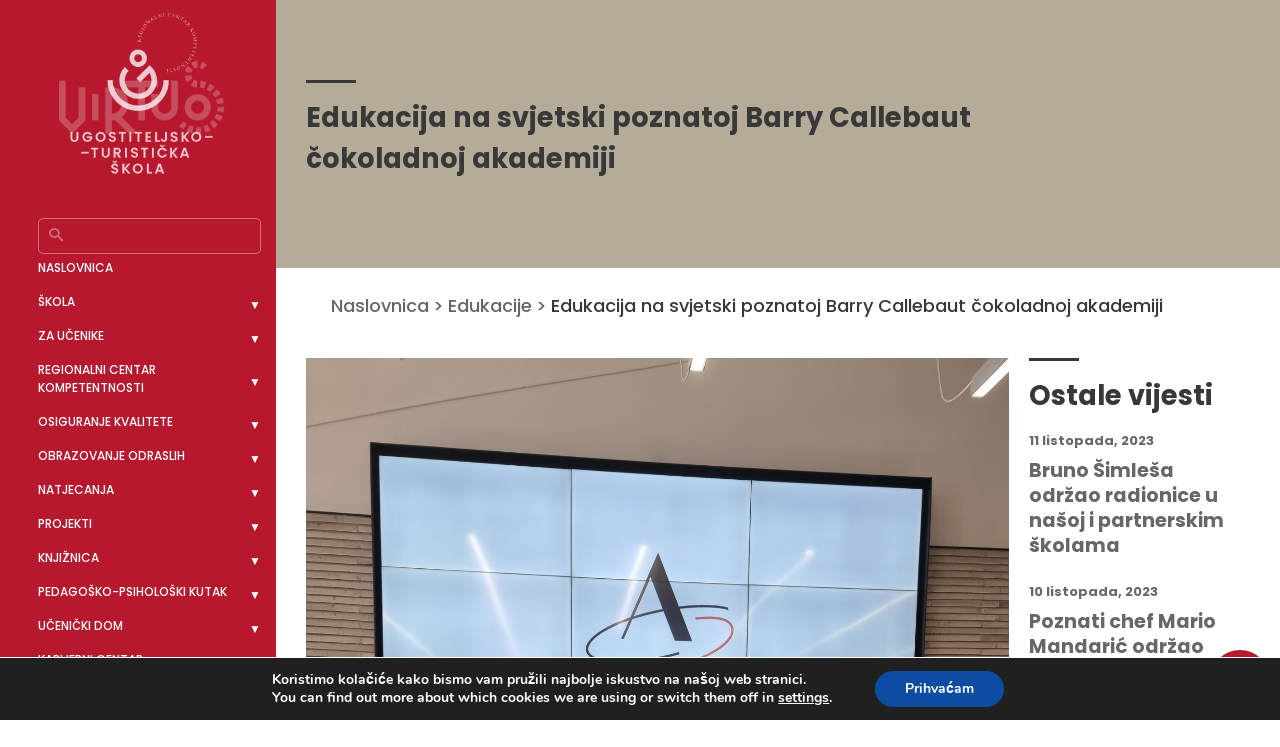

--- FILE ---
content_type: text/html; charset=UTF-8
request_url: https://rck-utso.hr/edukacija-na-svjetski-poznatoj-berry-callebaut-cokoladnoj-akademiji/
body_size: 163767
content:
<!doctype html>
<html lang="hr">
<head>
	<!-- Google Tag Manager -->
<script>(function(w,d,s,l,i){w[l]=w[l]||[];w[l].push({'gtm.start':
new Date().getTime(),event:'gtm.js'});var f=d.getElementsByTagName(s)[0],
j=d.createElement(s),dl=l!='dataLayer'?'&l='+l:'';j.async=true;j.src=
'https://www.googletagmanager.com/gtm.js?id='+i+dl;f.parentNode.insertBefore(j,f);
})(window,document,'script','dataLayer','GTM-PGHBX3T');</script>
<!-- End Google Tag Manager -->
    <meta charset="UTF-8">
    <meta name="viewport" content="width=device-width, initial-scale=1">
    <link rel="profile" href="https://gmpg.org/xfn/11">

    <title>Edukacija na svjetski poznatoj Barry Callebaut čokoladnoj akademiji &#8211; Ugostiteljsko turistička škola Osijek &#8211; Regionalni centar kompetentnosti</title>
<meta name='robots' content='max-image-preview:large' />

<!-- Google Tag Manager for WordPress by gtm4wp.com -->
<script data-cfasync="false" data-pagespeed-no-defer>
	var gtm4wp_datalayer_name = "dataLayer";
	var dataLayer = dataLayer || [];
</script>
<!-- End Google Tag Manager for WordPress by gtm4wp.com --><link rel='dns-prefetch' href='//www.googletagmanager.com' />
<link rel="alternate" type="application/rss+xml" title="Ugostiteljsko turistička škola Osijek - Regionalni centar kompetentnosti &raquo; Kanal" href="https://rck-utso.hr/feed/" />
<link rel="alternate" type="application/rss+xml" title="Ugostiteljsko turistička škola Osijek - Regionalni centar kompetentnosti &raquo; Kanal komentara" href="https://rck-utso.hr/comments/feed/" />
<link rel="alternate" title="oEmbed (JSON)" type="application/json+oembed" href="https://rck-utso.hr/wp-json/oembed/1.0/embed?url=https%3A%2F%2Frck-utso.hr%2Fedukacija-na-svjetski-poznatoj-berry-callebaut-cokoladnoj-akademiji%2F" />
<link rel="alternate" title="oEmbed (XML)" type="text/xml+oembed" href="https://rck-utso.hr/wp-json/oembed/1.0/embed?url=https%3A%2F%2Frck-utso.hr%2Fedukacija-na-svjetski-poznatoj-berry-callebaut-cokoladnoj-akademiji%2F&#038;format=xml" />
<style id='wp-img-auto-sizes-contain-inline-css'>
img:is([sizes=auto i],[sizes^="auto," i]){contain-intrinsic-size:3000px 1500px}
/*# sourceURL=wp-img-auto-sizes-contain-inline-css */
</style>
<link rel='stylesheet' id='tsvg-block-css-css' href='https://rck-utso.hr/wp-content/plugins/gallery-videos/admin/css/tsvg-block.css?ver=2.4.9' media='all' />
<style id='wp-emoji-styles-inline-css'>

	img.wp-smiley, img.emoji {
		display: inline !important;
		border: none !important;
		box-shadow: none !important;
		height: 1em !important;
		width: 1em !important;
		margin: 0 0.07em !important;
		vertical-align: -0.1em !important;
		background: none !important;
		padding: 0 !important;
	}
/*# sourceURL=wp-emoji-styles-inline-css */
</style>
<style id='wp-block-library-inline-css'>
:root{--wp-block-synced-color:#7a00df;--wp-block-synced-color--rgb:122,0,223;--wp-bound-block-color:var(--wp-block-synced-color);--wp-editor-canvas-background:#ddd;--wp-admin-theme-color:#007cba;--wp-admin-theme-color--rgb:0,124,186;--wp-admin-theme-color-darker-10:#006ba1;--wp-admin-theme-color-darker-10--rgb:0,107,160.5;--wp-admin-theme-color-darker-20:#005a87;--wp-admin-theme-color-darker-20--rgb:0,90,135;--wp-admin-border-width-focus:2px}@media (min-resolution:192dpi){:root{--wp-admin-border-width-focus:1.5px}}.wp-element-button{cursor:pointer}:root .has-very-light-gray-background-color{background-color:#eee}:root .has-very-dark-gray-background-color{background-color:#313131}:root .has-very-light-gray-color{color:#eee}:root .has-very-dark-gray-color{color:#313131}:root .has-vivid-green-cyan-to-vivid-cyan-blue-gradient-background{background:linear-gradient(135deg,#00d084,#0693e3)}:root .has-purple-crush-gradient-background{background:linear-gradient(135deg,#34e2e4,#4721fb 50%,#ab1dfe)}:root .has-hazy-dawn-gradient-background{background:linear-gradient(135deg,#faaca8,#dad0ec)}:root .has-subdued-olive-gradient-background{background:linear-gradient(135deg,#fafae1,#67a671)}:root .has-atomic-cream-gradient-background{background:linear-gradient(135deg,#fdd79a,#004a59)}:root .has-nightshade-gradient-background{background:linear-gradient(135deg,#330968,#31cdcf)}:root .has-midnight-gradient-background{background:linear-gradient(135deg,#020381,#2874fc)}:root{--wp--preset--font-size--normal:16px;--wp--preset--font-size--huge:42px}.has-regular-font-size{font-size:1em}.has-larger-font-size{font-size:2.625em}.has-normal-font-size{font-size:var(--wp--preset--font-size--normal)}.has-huge-font-size{font-size:var(--wp--preset--font-size--huge)}.has-text-align-center{text-align:center}.has-text-align-left{text-align:left}.has-text-align-right{text-align:right}.has-fit-text{white-space:nowrap!important}#end-resizable-editor-section{display:none}.aligncenter{clear:both}.items-justified-left{justify-content:flex-start}.items-justified-center{justify-content:center}.items-justified-right{justify-content:flex-end}.items-justified-space-between{justify-content:space-between}.screen-reader-text{border:0;clip-path:inset(50%);height:1px;margin:-1px;overflow:hidden;padding:0;position:absolute;width:1px;word-wrap:normal!important}.screen-reader-text:focus{background-color:#ddd;clip-path:none;color:#444;display:block;font-size:1em;height:auto;left:5px;line-height:normal;padding:15px 23px 14px;text-decoration:none;top:5px;width:auto;z-index:100000}html :where(.has-border-color){border-style:solid}html :where([style*=border-top-color]){border-top-style:solid}html :where([style*=border-right-color]){border-right-style:solid}html :where([style*=border-bottom-color]){border-bottom-style:solid}html :where([style*=border-left-color]){border-left-style:solid}html :where([style*=border-width]){border-style:solid}html :where([style*=border-top-width]){border-top-style:solid}html :where([style*=border-right-width]){border-right-style:solid}html :where([style*=border-bottom-width]){border-bottom-style:solid}html :where([style*=border-left-width]){border-left-style:solid}html :where(img[class*=wp-image-]){height:auto;max-width:100%}:where(figure){margin:0 0 1em}html :where(.is-position-sticky){--wp-admin--admin-bar--position-offset:var(--wp-admin--admin-bar--height,0px)}@media screen and (max-width:600px){html :where(.is-position-sticky){--wp-admin--admin-bar--position-offset:0px}}

/*# sourceURL=wp-block-library-inline-css */
</style><style id='global-styles-inline-css'>
:root{--wp--preset--aspect-ratio--square: 1;--wp--preset--aspect-ratio--4-3: 4/3;--wp--preset--aspect-ratio--3-4: 3/4;--wp--preset--aspect-ratio--3-2: 3/2;--wp--preset--aspect-ratio--2-3: 2/3;--wp--preset--aspect-ratio--16-9: 16/9;--wp--preset--aspect-ratio--9-16: 9/16;--wp--preset--color--black: #000000;--wp--preset--color--cyan-bluish-gray: #abb8c3;--wp--preset--color--white: #ffffff;--wp--preset--color--pale-pink: #f78da7;--wp--preset--color--vivid-red: #cf2e2e;--wp--preset--color--luminous-vivid-orange: #ff6900;--wp--preset--color--luminous-vivid-amber: #fcb900;--wp--preset--color--light-green-cyan: #7bdcb5;--wp--preset--color--vivid-green-cyan: #00d084;--wp--preset--color--pale-cyan-blue: #8ed1fc;--wp--preset--color--vivid-cyan-blue: #0693e3;--wp--preset--color--vivid-purple: #9b51e0;--wp--preset--gradient--vivid-cyan-blue-to-vivid-purple: linear-gradient(135deg,rgb(6,147,227) 0%,rgb(155,81,224) 100%);--wp--preset--gradient--light-green-cyan-to-vivid-green-cyan: linear-gradient(135deg,rgb(122,220,180) 0%,rgb(0,208,130) 100%);--wp--preset--gradient--luminous-vivid-amber-to-luminous-vivid-orange: linear-gradient(135deg,rgb(252,185,0) 0%,rgb(255,105,0) 100%);--wp--preset--gradient--luminous-vivid-orange-to-vivid-red: linear-gradient(135deg,rgb(255,105,0) 0%,rgb(207,46,46) 100%);--wp--preset--gradient--very-light-gray-to-cyan-bluish-gray: linear-gradient(135deg,rgb(238,238,238) 0%,rgb(169,184,195) 100%);--wp--preset--gradient--cool-to-warm-spectrum: linear-gradient(135deg,rgb(74,234,220) 0%,rgb(151,120,209) 20%,rgb(207,42,186) 40%,rgb(238,44,130) 60%,rgb(251,105,98) 80%,rgb(254,248,76) 100%);--wp--preset--gradient--blush-light-purple: linear-gradient(135deg,rgb(255,206,236) 0%,rgb(152,150,240) 100%);--wp--preset--gradient--blush-bordeaux: linear-gradient(135deg,rgb(254,205,165) 0%,rgb(254,45,45) 50%,rgb(107,0,62) 100%);--wp--preset--gradient--luminous-dusk: linear-gradient(135deg,rgb(255,203,112) 0%,rgb(199,81,192) 50%,rgb(65,88,208) 100%);--wp--preset--gradient--pale-ocean: linear-gradient(135deg,rgb(255,245,203) 0%,rgb(182,227,212) 50%,rgb(51,167,181) 100%);--wp--preset--gradient--electric-grass: linear-gradient(135deg,rgb(202,248,128) 0%,rgb(113,206,126) 100%);--wp--preset--gradient--midnight: linear-gradient(135deg,rgb(2,3,129) 0%,rgb(40,116,252) 100%);--wp--preset--font-size--small: 13px;--wp--preset--font-size--medium: 20px;--wp--preset--font-size--large: 36px;--wp--preset--font-size--x-large: 42px;--wp--preset--spacing--20: 0.44rem;--wp--preset--spacing--30: 0.67rem;--wp--preset--spacing--40: 1rem;--wp--preset--spacing--50: 1.5rem;--wp--preset--spacing--60: 2.25rem;--wp--preset--spacing--70: 3.38rem;--wp--preset--spacing--80: 5.06rem;--wp--preset--shadow--natural: 6px 6px 9px rgba(0, 0, 0, 0.2);--wp--preset--shadow--deep: 12px 12px 50px rgba(0, 0, 0, 0.4);--wp--preset--shadow--sharp: 6px 6px 0px rgba(0, 0, 0, 0.2);--wp--preset--shadow--outlined: 6px 6px 0px -3px rgb(255, 255, 255), 6px 6px rgb(0, 0, 0);--wp--preset--shadow--crisp: 6px 6px 0px rgb(0, 0, 0);}:where(.is-layout-flex){gap: 0.5em;}:where(.is-layout-grid){gap: 0.5em;}body .is-layout-flex{display: flex;}.is-layout-flex{flex-wrap: wrap;align-items: center;}.is-layout-flex > :is(*, div){margin: 0;}body .is-layout-grid{display: grid;}.is-layout-grid > :is(*, div){margin: 0;}:where(.wp-block-columns.is-layout-flex){gap: 2em;}:where(.wp-block-columns.is-layout-grid){gap: 2em;}:where(.wp-block-post-template.is-layout-flex){gap: 1.25em;}:where(.wp-block-post-template.is-layout-grid){gap: 1.25em;}.has-black-color{color: var(--wp--preset--color--black) !important;}.has-cyan-bluish-gray-color{color: var(--wp--preset--color--cyan-bluish-gray) !important;}.has-white-color{color: var(--wp--preset--color--white) !important;}.has-pale-pink-color{color: var(--wp--preset--color--pale-pink) !important;}.has-vivid-red-color{color: var(--wp--preset--color--vivid-red) !important;}.has-luminous-vivid-orange-color{color: var(--wp--preset--color--luminous-vivid-orange) !important;}.has-luminous-vivid-amber-color{color: var(--wp--preset--color--luminous-vivid-amber) !important;}.has-light-green-cyan-color{color: var(--wp--preset--color--light-green-cyan) !important;}.has-vivid-green-cyan-color{color: var(--wp--preset--color--vivid-green-cyan) !important;}.has-pale-cyan-blue-color{color: var(--wp--preset--color--pale-cyan-blue) !important;}.has-vivid-cyan-blue-color{color: var(--wp--preset--color--vivid-cyan-blue) !important;}.has-vivid-purple-color{color: var(--wp--preset--color--vivid-purple) !important;}.has-black-background-color{background-color: var(--wp--preset--color--black) !important;}.has-cyan-bluish-gray-background-color{background-color: var(--wp--preset--color--cyan-bluish-gray) !important;}.has-white-background-color{background-color: var(--wp--preset--color--white) !important;}.has-pale-pink-background-color{background-color: var(--wp--preset--color--pale-pink) !important;}.has-vivid-red-background-color{background-color: var(--wp--preset--color--vivid-red) !important;}.has-luminous-vivid-orange-background-color{background-color: var(--wp--preset--color--luminous-vivid-orange) !important;}.has-luminous-vivid-amber-background-color{background-color: var(--wp--preset--color--luminous-vivid-amber) !important;}.has-light-green-cyan-background-color{background-color: var(--wp--preset--color--light-green-cyan) !important;}.has-vivid-green-cyan-background-color{background-color: var(--wp--preset--color--vivid-green-cyan) !important;}.has-pale-cyan-blue-background-color{background-color: var(--wp--preset--color--pale-cyan-blue) !important;}.has-vivid-cyan-blue-background-color{background-color: var(--wp--preset--color--vivid-cyan-blue) !important;}.has-vivid-purple-background-color{background-color: var(--wp--preset--color--vivid-purple) !important;}.has-black-border-color{border-color: var(--wp--preset--color--black) !important;}.has-cyan-bluish-gray-border-color{border-color: var(--wp--preset--color--cyan-bluish-gray) !important;}.has-white-border-color{border-color: var(--wp--preset--color--white) !important;}.has-pale-pink-border-color{border-color: var(--wp--preset--color--pale-pink) !important;}.has-vivid-red-border-color{border-color: var(--wp--preset--color--vivid-red) !important;}.has-luminous-vivid-orange-border-color{border-color: var(--wp--preset--color--luminous-vivid-orange) !important;}.has-luminous-vivid-amber-border-color{border-color: var(--wp--preset--color--luminous-vivid-amber) !important;}.has-light-green-cyan-border-color{border-color: var(--wp--preset--color--light-green-cyan) !important;}.has-vivid-green-cyan-border-color{border-color: var(--wp--preset--color--vivid-green-cyan) !important;}.has-pale-cyan-blue-border-color{border-color: var(--wp--preset--color--pale-cyan-blue) !important;}.has-vivid-cyan-blue-border-color{border-color: var(--wp--preset--color--vivid-cyan-blue) !important;}.has-vivid-purple-border-color{border-color: var(--wp--preset--color--vivid-purple) !important;}.has-vivid-cyan-blue-to-vivid-purple-gradient-background{background: var(--wp--preset--gradient--vivid-cyan-blue-to-vivid-purple) !important;}.has-light-green-cyan-to-vivid-green-cyan-gradient-background{background: var(--wp--preset--gradient--light-green-cyan-to-vivid-green-cyan) !important;}.has-luminous-vivid-amber-to-luminous-vivid-orange-gradient-background{background: var(--wp--preset--gradient--luminous-vivid-amber-to-luminous-vivid-orange) !important;}.has-luminous-vivid-orange-to-vivid-red-gradient-background{background: var(--wp--preset--gradient--luminous-vivid-orange-to-vivid-red) !important;}.has-very-light-gray-to-cyan-bluish-gray-gradient-background{background: var(--wp--preset--gradient--very-light-gray-to-cyan-bluish-gray) !important;}.has-cool-to-warm-spectrum-gradient-background{background: var(--wp--preset--gradient--cool-to-warm-spectrum) !important;}.has-blush-light-purple-gradient-background{background: var(--wp--preset--gradient--blush-light-purple) !important;}.has-blush-bordeaux-gradient-background{background: var(--wp--preset--gradient--blush-bordeaux) !important;}.has-luminous-dusk-gradient-background{background: var(--wp--preset--gradient--luminous-dusk) !important;}.has-pale-ocean-gradient-background{background: var(--wp--preset--gradient--pale-ocean) !important;}.has-electric-grass-gradient-background{background: var(--wp--preset--gradient--electric-grass) !important;}.has-midnight-gradient-background{background: var(--wp--preset--gradient--midnight) !important;}.has-small-font-size{font-size: var(--wp--preset--font-size--small) !important;}.has-medium-font-size{font-size: var(--wp--preset--font-size--medium) !important;}.has-large-font-size{font-size: var(--wp--preset--font-size--large) !important;}.has-x-large-font-size{font-size: var(--wp--preset--font-size--x-large) !important;}
/*# sourceURL=global-styles-inline-css */
</style>

<style id='classic-theme-styles-inline-css'>
/*! This file is auto-generated */
.wp-block-button__link{color:#fff;background-color:#32373c;border-radius:9999px;box-shadow:none;text-decoration:none;padding:calc(.667em + 2px) calc(1.333em + 2px);font-size:1.125em}.wp-block-file__button{background:#32373c;color:#fff;text-decoration:none}
/*# sourceURL=/wp-includes/css/classic-themes.min.css */
</style>
<link rel='stylesheet' id='contact-form-7-css' href='https://rck-utso.hr/wp-content/plugins/contact-form-7/includes/css/styles.css?ver=6.1.3' media='all' />
<link rel='stylesheet' id='tsvg-fonts-css' href='https://rck-utso.hr/wp-content/plugins/gallery-videos/public/css/tsvg-fonts.css?ver=2.4.9' media='all' />
<link rel='stylesheet' id='pl-style-css' href='https://rck-utso.hr/wp-content/plugins/page-loader/assets/css/style.css?ver=6.9' media='all' />
<link rel='stylesheet' id='uts-style-css' href='https://rck-utso.hr/wp-content/themes/uts/style.css?ver=1.0.0' media='all' />
<link rel='stylesheet' id='sfix-css' href='https://rck-utso.hr/wp-content/themes/uts/fixes.css?ver=1.1' media='all' />
<link rel='stylesheet' id='fancybox-css' href='https://rck-utso.hr/wp-content/plugins/easy-fancybox/fancybox/1.5.4/jquery.fancybox.min.css?ver=6.9' media='screen' />
<link rel='stylesheet' id='moove_gdpr_frontend-css' href='https://rck-utso.hr/wp-content/plugins/gdpr-cookie-compliance/dist/styles/gdpr-main.css?ver=5.0.9' media='all' />
<style id='moove_gdpr_frontend-inline-css'>
#moove_gdpr_cookie_modal,#moove_gdpr_cookie_info_bar,.gdpr_cookie_settings_shortcode_content{font-family:&#039;Nunito&#039;,sans-serif}#moove_gdpr_save_popup_settings_button{background-color:#373737;color:#fff}#moove_gdpr_save_popup_settings_button:hover{background-color:#000}#moove_gdpr_cookie_info_bar .moove-gdpr-info-bar-container .moove-gdpr-info-bar-content a.mgbutton,#moove_gdpr_cookie_info_bar .moove-gdpr-info-bar-container .moove-gdpr-info-bar-content button.mgbutton{background-color:#0C4DA2}#moove_gdpr_cookie_modal .moove-gdpr-modal-content .moove-gdpr-modal-footer-content .moove-gdpr-button-holder a.mgbutton,#moove_gdpr_cookie_modal .moove-gdpr-modal-content .moove-gdpr-modal-footer-content .moove-gdpr-button-holder button.mgbutton,.gdpr_cookie_settings_shortcode_content .gdpr-shr-button.button-green{background-color:#0C4DA2;border-color:#0C4DA2}#moove_gdpr_cookie_modal .moove-gdpr-modal-content .moove-gdpr-modal-footer-content .moove-gdpr-button-holder a.mgbutton:hover,#moove_gdpr_cookie_modal .moove-gdpr-modal-content .moove-gdpr-modal-footer-content .moove-gdpr-button-holder button.mgbutton:hover,.gdpr_cookie_settings_shortcode_content .gdpr-shr-button.button-green:hover{background-color:#fff;color:#0C4DA2}#moove_gdpr_cookie_modal .moove-gdpr-modal-content .moove-gdpr-modal-close i,#moove_gdpr_cookie_modal .moove-gdpr-modal-content .moove-gdpr-modal-close span.gdpr-icon{background-color:#0C4DA2;border:1px solid #0C4DA2}#moove_gdpr_cookie_info_bar span.moove-gdpr-infobar-allow-all.focus-g,#moove_gdpr_cookie_info_bar span.moove-gdpr-infobar-allow-all:focus,#moove_gdpr_cookie_info_bar button.moove-gdpr-infobar-allow-all.focus-g,#moove_gdpr_cookie_info_bar button.moove-gdpr-infobar-allow-all:focus,#moove_gdpr_cookie_info_bar span.moove-gdpr-infobar-reject-btn.focus-g,#moove_gdpr_cookie_info_bar span.moove-gdpr-infobar-reject-btn:focus,#moove_gdpr_cookie_info_bar button.moove-gdpr-infobar-reject-btn.focus-g,#moove_gdpr_cookie_info_bar button.moove-gdpr-infobar-reject-btn:focus,#moove_gdpr_cookie_info_bar span.change-settings-button.focus-g,#moove_gdpr_cookie_info_bar span.change-settings-button:focus,#moove_gdpr_cookie_info_bar button.change-settings-button.focus-g,#moove_gdpr_cookie_info_bar button.change-settings-button:focus{-webkit-box-shadow:0 0 1px 3px #0C4DA2;-moz-box-shadow:0 0 1px 3px #0C4DA2;box-shadow:0 0 1px 3px #0C4DA2}#moove_gdpr_cookie_modal .moove-gdpr-modal-content .moove-gdpr-modal-close i:hover,#moove_gdpr_cookie_modal .moove-gdpr-modal-content .moove-gdpr-modal-close span.gdpr-icon:hover,#moove_gdpr_cookie_info_bar span[data-href]>u.change-settings-button{color:#0C4DA2}#moove_gdpr_cookie_modal .moove-gdpr-modal-content .moove-gdpr-modal-left-content #moove-gdpr-menu li.menu-item-selected a span.gdpr-icon,#moove_gdpr_cookie_modal .moove-gdpr-modal-content .moove-gdpr-modal-left-content #moove-gdpr-menu li.menu-item-selected button span.gdpr-icon{color:inherit}#moove_gdpr_cookie_modal .moove-gdpr-modal-content .moove-gdpr-modal-left-content #moove-gdpr-menu li a span.gdpr-icon,#moove_gdpr_cookie_modal .moove-gdpr-modal-content .moove-gdpr-modal-left-content #moove-gdpr-menu li button span.gdpr-icon{color:inherit}#moove_gdpr_cookie_modal .gdpr-acc-link{line-height:0;font-size:0;color:transparent;position:absolute}#moove_gdpr_cookie_modal .moove-gdpr-modal-content .moove-gdpr-modal-close:hover i,#moove_gdpr_cookie_modal .moove-gdpr-modal-content .moove-gdpr-modal-left-content #moove-gdpr-menu li a,#moove_gdpr_cookie_modal .moove-gdpr-modal-content .moove-gdpr-modal-left-content #moove-gdpr-menu li button,#moove_gdpr_cookie_modal .moove-gdpr-modal-content .moove-gdpr-modal-left-content #moove-gdpr-menu li button i,#moove_gdpr_cookie_modal .moove-gdpr-modal-content .moove-gdpr-modal-left-content #moove-gdpr-menu li a i,#moove_gdpr_cookie_modal .moove-gdpr-modal-content .moove-gdpr-tab-main .moove-gdpr-tab-main-content a:hover,#moove_gdpr_cookie_info_bar.moove-gdpr-dark-scheme .moove-gdpr-info-bar-container .moove-gdpr-info-bar-content a.mgbutton:hover,#moove_gdpr_cookie_info_bar.moove-gdpr-dark-scheme .moove-gdpr-info-bar-container .moove-gdpr-info-bar-content button.mgbutton:hover,#moove_gdpr_cookie_info_bar.moove-gdpr-dark-scheme .moove-gdpr-info-bar-container .moove-gdpr-info-bar-content a:hover,#moove_gdpr_cookie_info_bar.moove-gdpr-dark-scheme .moove-gdpr-info-bar-container .moove-gdpr-info-bar-content button:hover,#moove_gdpr_cookie_info_bar.moove-gdpr-dark-scheme .moove-gdpr-info-bar-container .moove-gdpr-info-bar-content span.change-settings-button:hover,#moove_gdpr_cookie_info_bar.moove-gdpr-dark-scheme .moove-gdpr-info-bar-container .moove-gdpr-info-bar-content button.change-settings-button:hover,#moove_gdpr_cookie_info_bar.moove-gdpr-dark-scheme .moove-gdpr-info-bar-container .moove-gdpr-info-bar-content u.change-settings-button:hover,#moove_gdpr_cookie_info_bar span[data-href]>u.change-settings-button,#moove_gdpr_cookie_info_bar.moove-gdpr-dark-scheme .moove-gdpr-info-bar-container .moove-gdpr-info-bar-content a.mgbutton.focus-g,#moove_gdpr_cookie_info_bar.moove-gdpr-dark-scheme .moove-gdpr-info-bar-container .moove-gdpr-info-bar-content button.mgbutton.focus-g,#moove_gdpr_cookie_info_bar.moove-gdpr-dark-scheme .moove-gdpr-info-bar-container .moove-gdpr-info-bar-content a.focus-g,#moove_gdpr_cookie_info_bar.moove-gdpr-dark-scheme .moove-gdpr-info-bar-container .moove-gdpr-info-bar-content button.focus-g,#moove_gdpr_cookie_info_bar.moove-gdpr-dark-scheme .moove-gdpr-info-bar-container .moove-gdpr-info-bar-content a.mgbutton:focus,#moove_gdpr_cookie_info_bar.moove-gdpr-dark-scheme .moove-gdpr-info-bar-container .moove-gdpr-info-bar-content button.mgbutton:focus,#moove_gdpr_cookie_info_bar.moove-gdpr-dark-scheme .moove-gdpr-info-bar-container .moove-gdpr-info-bar-content a:focus,#moove_gdpr_cookie_info_bar.moove-gdpr-dark-scheme .moove-gdpr-info-bar-container .moove-gdpr-info-bar-content button:focus,#moove_gdpr_cookie_info_bar.moove-gdpr-dark-scheme .moove-gdpr-info-bar-container .moove-gdpr-info-bar-content span.change-settings-button.focus-g,span.change-settings-button:focus,button.change-settings-button.focus-g,button.change-settings-button:focus,#moove_gdpr_cookie_info_bar.moove-gdpr-dark-scheme .moove-gdpr-info-bar-container .moove-gdpr-info-bar-content u.change-settings-button.focus-g,#moove_gdpr_cookie_info_bar.moove-gdpr-dark-scheme .moove-gdpr-info-bar-container .moove-gdpr-info-bar-content u.change-settings-button:focus{color:#0C4DA2}#moove_gdpr_cookie_modal .moove-gdpr-branding.focus-g span,#moove_gdpr_cookie_modal .moove-gdpr-modal-content .moove-gdpr-tab-main a.focus-g,#moove_gdpr_cookie_modal .moove-gdpr-modal-content .moove-gdpr-tab-main .gdpr-cd-details-toggle.focus-g{color:#0C4DA2}#moove_gdpr_cookie_modal.gdpr_lightbox-hide{display:none}
/*# sourceURL=moove_gdpr_frontend-inline-css */
</style>
<script src="https://rck-utso.hr/wp-includes/js/jquery/jquery.min.js?ver=3.7.1" id="jquery-core-js"></script>
<script src="https://rck-utso.hr/wp-includes/js/jquery/jquery-migrate.min.js?ver=3.4.1" id="jquery-migrate-js"></script>
<script src="https://rck-utso.hr/wp-content/plugins/page-loader/assets/js/script.js?ver=6.9" id="pl-script-js"></script>
<link rel="https://api.w.org/" href="https://rck-utso.hr/wp-json/" /><link rel="alternate" title="JSON" type="application/json" href="https://rck-utso.hr/wp-json/wp/v2/posts/7582" /><link rel="EditURI" type="application/rsd+xml" title="RSD" href="https://rck-utso.hr/xmlrpc.php?rsd" />
<meta name="generator" content="WordPress 6.9" />
<link rel="canonical" href="https://rck-utso.hr/edukacija-na-svjetski-poznatoj-berry-callebaut-cokoladnoj-akademiji/" />
<link rel='shortlink' href='https://rck-utso.hr/?p=7582' />

<!-- Google Tag Manager for WordPress by gtm4wp.com -->
<!-- GTM Container placement set to manual -->
<script data-cfasync="false" data-pagespeed-no-defer>
	var dataLayer_content = {"pagePostType":"post","pagePostType2":"single-post","pageCategory":["edukacije","press-room","rck","skolske-vijesti","vijesti","virtuos-vijesti"],"pagePostAuthor":"Lana Gubić Kučan"};
	dataLayer.push( dataLayer_content );
</script>
<script data-cfasync="false" data-pagespeed-no-defer>
(function(w,d,s,l,i){w[l]=w[l]||[];w[l].push({'gtm.start':
new Date().getTime(),event:'gtm.js'});var f=d.getElementsByTagName(s)[0],
j=d.createElement(s),dl=l!='dataLayer'?'&l='+l:'';j.async=true;j.src=
'//www.googletagmanager.com/gtm.js?id='+i+dl;f.parentNode.insertBefore(j,f);
})(window,document,'script','dataLayer','GTM-PGHBX3T');
</script>
<!-- End Google Tag Manager for WordPress by gtm4wp.com --><!-- All in one Favicon 4.8 --><link rel="icon" href="https://rck-utso.hr/wp-content/uploads/2021/04/favicon-32x32-1.png" type="image/png"/>
<link rel="icon" href="https://rck-utso.hr/wp-content/uploads/2021/04/favicon-32x32-3.png" sizes="32x32" />
<link rel="icon" href="https://rck-utso.hr/wp-content/uploads/2021/04/favicon-32x32-3.png" sizes="192x192" />
<link rel="apple-touch-icon" href="https://rck-utso.hr/wp-content/uploads/2021/04/favicon-32x32-3.png" />
<meta name="msapplication-TileImage" content="https://rck-utso.hr/wp-content/uploads/2021/04/favicon-32x32-3.png" />
		<style id="wp-custom-css">
			/* tonijevo1610 */

.doc-results .doc-item{
	margin-bottom: 48px;
	display: flex;
	flex-direction: column;
}

.doc-results .doc-item .doc-name {
	  font-family: "Poppins Medium";
    font-size: 1.125em;
    line-height: 1.44;
    color: #676767;
    margin-bottom: 0;
    margin-bottom: 16px;
}

.doc-results .doc-item .doc-description {
	   font-size: 0.875em;
    line-height: 1.5;
    color: #676767;
    margin-bottom: 10px;
}

.doc-results .doc-link {
	   font-family: "Poppins Bold";
    font-size: 0.875em;
    line-height: 1.5;
    display: inline-block;
    color: #B7182E;
}

/* kraj1610 */

#masheader {
    background-color: #B4AC98;
    
}
button.button{
	background-color: #B7182E;
  border: none;
  color: white;
  padding: 15px 32px;
  text-align: center;
  text-decoration: none;
  display: inline-block;
  font-size: 16px;
  margin: 4px 2px;
  cursor: pointer;
}
#masheader #hero-slider .item .caption .container .caption__holder .header-ctas a.download{display:none !important;}

#masheader #hero-slider img {
    position: absolute;
    right: 0;
    left: 0;
    bottom: 0;
    width: 100%;
    max-width: initial;
    height: -webkit-fill-available;
}

@media (min-width: 1200px) and (max-width: 1300px) and (max-height: 1100px) {
#masheader #hero-slider img {
    width: 100%!important;
}
}
@media only screen and (max-width: 768px) {
	#masheader #hero-slider .item .caption .container .caption__holder {
    position: relative;
    top: auto;
    bottom: 0px;
    max-width: 665px;
    width: 100%;
    text-align: center;
    height: auto;
}
#masheader {
    height: auto;
    padding-top: 0;
    padding-bottom: 45px;
}
        #masheader #hero-slider img {
            position: relative;
					 display:block;
					opacity: 1;
        }
    }

.single-eventi #about-page .project-about .project-meta .date {display: none!important;}

#sidebar-in #sidebar-socials ul li:last-of-type span:before {content:''; display:block; width:24px; height: 24px; background: url('https://rck-utso.hr/wp-content/uploads/2025/09/tiktok-brands-solid-full.svg')}

#about-page .standard-section.procurement-area p {
	text-transform: none;
}		</style>
		</head>

<body class="wp-singular post-template-default single single-post postid-7582 single-format-standard wp-theme-uts">
	
	<!-- Google Tag Manager (noscript) -->
<noscript><iframe src="https://www.googletagmanager.com/ns.html?id=GTM-PGHBX3T"
height="0" width="0" style="display:none;visibility:hidden"></iframe></noscript>
<!-- End Google Tag Manager (noscript) -->
	
            <div id="plcover" style="background: #ffffff">
            <div id="plcontent">
                <div class="plcircle" style="border-color: #b7182e;"></div>
            </div>
        </div>
        
<!-- GTM Container placement set to manual -->
<!-- Google Tag Manager (noscript) -->
				<noscript><iframe src="https://www.googletagmanager.com/ns.html?id=GTM-PGHBX3T" height="0" width="0" style="display:none;visibility:hidden" aria-hidden="true"></iframe></noscript>
<!-- End Google Tag Manager (noscript) -->    <div class="menu-overlay"></div>
    <div class="mobile-nav">

        <div id="menu-logo">
            <a href="https://rck-utso.hr/"><img src="https://rck-utso.hr/wp-content/uploads/2021/04/logo-sm.png" alt="Ugostiteljsko turistička škola Osijek &#8211; Regionalni centar kompetentnosti"></a>
        </div>

        <a href="javascript:;" class="cros-icon"><img src="https://rck-utso.hr/wp-content/themes/uts/img/ico/close-white.svg" alt=""></a>
        <div class="nav-wrap">
            <div class="menu-primary-menu-container"><ul id="menu-primary-menu" class="menu"><li id="menu-item-234" class="menu-item menu-item-type-post_type menu-item-object-page menu-item-home menu-item-234"><a href="https://rck-utso.hr/">Naslovnica</a></li>
<li id="menu-item-236" class="menu-item menu-item-type-post_type menu-item-object-page menu-item-has-children menu-item-236"><a href="https://rck-utso.hr/o-skoli/">Škola</a>
<ul class="sub-menu">
	<li id="menu-item-20014" class="menu-item menu-item-type-custom menu-item-object-custom menu-item-20014"><a href="https://rck-utso.hr/o-skoli-2">O školi</a></li>
	<li id="menu-item-893" class="menu-item menu-item-type-custom menu-item-object-custom menu-item-893"><a href="/o-skoli-2/#about5">Školski odbor</a></li>
	<li id="menu-item-2087" class="menu-item menu-item-type-custom menu-item-object-custom menu-item-2087"><a href="https://rck-utso.hr/o-skoli-2/#skolske-vijesti">Školske vijesti</a></li>
	<li id="menu-item-390" class="menu-item menu-item-type-custom menu-item-object-custom menu-item-390"><a href="https://rck-utso.hr/uts/o-skoli-2/#about2">Djelatnici</a></li>
	<li id="menu-item-7494" class="menu-item menu-item-type-taxonomy menu-item-object-kategorije-nabave menu-item-7494"><a href="https://rck-utso.hr/kategorije-nabave/natjecaji/">Natječaji</a></li>
	<li id="menu-item-1410" class="menu-item menu-item-type-taxonomy menu-item-object-kategorije-nabave menu-item-1410"><a href="https://rck-utso.hr/kategorije-nabave/natjecaji-za-zaposljavanje/">Natječaji za zapošljavanje</a></li>
	<li id="menu-item-19523" class="menu-item menu-item-type-post_type menu-item-object-page menu-item-19523"><a href="https://rck-utso.hr/o-skoli/informiranje/">Informiranje</a></li>
	<li id="menu-item-20016" class="menu-item menu-item-type-custom menu-item-object-custom menu-item-20016"><a href="https://rck-utso.hr/o-skoli/duplikat-prijepis-svjedodzbe/">Duplikat/prijepis svjedodžbe</a></li>
	<li id="menu-item-391" class="menu-item menu-item-type-custom menu-item-object-custom menu-item-391"><a href="https://rck-utso.hr/uts/o-skoli-2/#about3">Smjerovi</a></li>
	<li id="menu-item-393" class="menu-item menu-item-type-custom menu-item-object-custom menu-item-has-children menu-item-393"><a href="https://rck-utso.hr/uts/o-skoli-2/#about5">Školski dokumenti i financije</a>
	<ul class="sub-menu">
		<li id="menu-item-894" class="menu-item menu-item-type-custom menu-item-object-custom menu-item-has-children menu-item-894"><a href="https://rck-utso.hr/o-skoli-2/#about5">Školski dokumenti</a>
		<ul class="sub-menu">
			<li id="menu-item-7509" class="menu-item menu-item-type-custom menu-item-object-custom menu-item-7509"><a href="/o-skoli-2/#docs-1">Zakoni i pravilnici</a></li>
			<li id="menu-item-7510" class="menu-item menu-item-type-custom menu-item-object-custom menu-item-7510"><a href="/o-skoli-2/#docs-2">Opći akti škole</a></li>
			<li id="menu-item-7511" class="menu-item menu-item-type-custom menu-item-object-custom menu-item-7511"><a href="/o-skoli-2/#docs-3">Školski odbor</a></li>
		</ul>
</li>
		<li id="menu-item-895" class="menu-item menu-item-type-custom menu-item-object-custom menu-item-895"><a href="/o-skoli-2/#financial">Financije</a></li>
	</ul>
</li>
</ul>
</li>
<li id="menu-item-395" class="menu-item menu-item-type-post_type menu-item-object-page menu-item-has-children menu-item-395"><a href="https://rck-utso.hr/za-ucenike/">ZA UČENIKE</a>
<ul class="sub-menu">
	<li id="menu-item-392" class="menu-item menu-item-type-custom menu-item-object-custom menu-item-392"><a href="https://rck-utso.hr/uts/o-skoli-2/#about4">Upisi</a></li>
	<li id="menu-item-396" class="menu-item menu-item-type-custom menu-item-object-custom menu-item-396"><a target="_blank" href="https://ugostiteljska.edupage.org/timetable/">Raspored Sati</a></li>
	<li id="menu-item-397" class="menu-item menu-item-type-custom menu-item-object-custom menu-item-397"><a href="https://rck-utso.hr/uts/za-ucenike/#students2">Udžbenici</a></li>
	<li id="menu-item-398" class="menu-item menu-item-type-custom menu-item-object-custom menu-item-398"><a href="https://rck-utso.hr/uts/za-ucenike/#students3">Završni Rad</a></li>
	<li id="menu-item-399" class="menu-item menu-item-type-custom menu-item-object-custom menu-item-399"><a href="https://rck-utso.hr/uts/za-ucenike/#students4">Državna Matura</a></li>
	<li id="menu-item-2092" class="menu-item menu-item-type-custom menu-item-object-custom menu-item-2092"><a href="https://rck-utso.hr/za-ucenike/#docs">Važni dokumenti za učenike</a></li>
	<li id="menu-item-16578" class="menu-item menu-item-type-post_type menu-item-object-post menu-item-16578"><a href="https://rck-utso.hr/nastavni-materijali-razvijeni-kroz-projekt/">Nastavni materijali</a></li>
	<li id="menu-item-400" class="menu-item menu-item-type-custom menu-item-object-custom menu-item-400"><a href="https://rck-utso.hr/uts/za-ucenike/#students5">Učenički Servis</a></li>
	<li id="menu-item-4369" class="menu-item menu-item-type-custom menu-item-object-custom menu-item-4369"><a href="https://rck-utso.hr/za-ucenike/#students4-prakticna">UČENJE TEMELJENO NA RADU</a></li>
	<li id="menu-item-937" class="menu-item menu-item-type-custom menu-item-object-custom menu-item-937"><a href="https://rck-utso.hr/programi-obrazovanja/">Nastavak obrazovanja</a></li>
</ul>
</li>
<li id="menu-item-401" class="menu-item menu-item-type-post_type menu-item-object-page menu-item-has-children menu-item-401"><a href="https://rck-utso.hr/regionalni-centar-kompetentnosti/">Regionalni Centar Kompetentnosti</a>
<ul class="sub-menu">
	<li id="menu-item-936" class="menu-item menu-item-type-post_type menu-item-object-page menu-item-936"><a href="https://rck-utso.hr/regionalni-centar-kompetentnosti/">O Regionalnom Centru</a></li>
	<li id="menu-item-909" class="menu-item menu-item-type-post_type menu-item-object-page menu-item-909"><a href="https://rck-utso.hr/regionalni-centar-kompetentnosti/virtus/">VIRTUS</a></li>
	<li id="menu-item-908" class="menu-item menu-item-type-post_type menu-item-object-page menu-item-908"><a href="https://rck-utso.hr/regionalni-centar-kompetentnosti/virtuos/">VirtuOS</a></li>
	<li id="menu-item-910" class="menu-item menu-item-type-custom menu-item-object-custom menu-item-910"><a href="/regionalni-centar-kompetentnosti/#news">Vijesti</a></li>
	<li id="menu-item-1282" class="menu-item menu-item-type-custom menu-item-object-custom menu-item-1282"><a href="https://rck-utso.hr/regionalni-centar-kompetentnosti/press-room/">Press room</a></li>
	<li id="menu-item-2239" class="menu-item menu-item-type-post_type menu-item-object-page menu-item-2239"><a href="https://rck-utso.hr/regionalni-centar-kompetentnosti/edukacije/">Edukacije</a></li>
	<li id="menu-item-911" class="menu-item menu-item-type-custom menu-item-object-custom menu-item-911"><a href="/regionalni-centar-kompetentnosti/#contact-us">Kontakt i lokacija</a></li>
</ul>
</li>
<li id="menu-item-1317" class="menu-item menu-item-type-post_type menu-item-object-page menu-item-has-children menu-item-1317"><a href="https://rck-utso.hr/vrednovanje-i-osiguranje-kvalitete/">Osiguranje kvalitete</a>
<ul class="sub-menu">
	<li id="menu-item-7492" class="menu-item menu-item-type-post_type menu-item-object-page menu-item-7492"><a href="https://rck-utso.hr/vrednovanje-i-osiguranje-kvalitete/asoo/">ASOO</a></li>
	<li id="menu-item-7491" class="menu-item menu-item-type-post_type menu-item-object-page menu-item-has-children menu-item-7491"><a href="https://rck-utso.hr/vrednovanje-i-osiguranje-kvalitete/oskar/">OSKAR</a>
	<ul class="sub-menu">
		<li id="menu-item-12396" class="menu-item menu-item-type-custom menu-item-object-custom menu-item-12396"><a target="_blank" href="#">Školski repozitorij</a></li>
		<li id="menu-item-12395" class="menu-item menu-item-type-custom menu-item-object-custom menu-item-12395"><a target="_blank" href="https://samo.rck-utso.hr">Učeničko vrednovanje nastavnog procesa</a></li>
		<li id="menu-item-9356" class="menu-item menu-item-type-post_type menu-item-object-page menu-item-9356"><a href="https://rck-utso.hr/vrednovanje-i-osiguranje-kvalitete/oskar/strucno-usavrsavanje-oskar/">Stručno usavršavanje</a></li>
		<li id="menu-item-10143" class="menu-item menu-item-type-custom menu-item-object-custom menu-item-10143"><a href="https://rck-utso.hr/zbornik-radova-sudionika-drzavnog-strucnog-skupa/">Zbornik</a></li>
	</ul>
</li>
	<li id="menu-item-14054" class="menu-item menu-item-type-custom menu-item-object-custom menu-item-14054"><a target="_blank" href="https://rck-utso.hr/wp-content/uploads/2023/Izvjesce-o-%20vanjskom-vrednovanju-Osijek-final.pdf">IZVJEŠĆE</a></li>
</ul>
</li>
<li id="menu-item-404" class="menu-item menu-item-type-post_type menu-item-object-page menu-item-has-children menu-item-404"><a href="https://rck-utso.hr/programi-obrazovanja/">Obrazovanje odraslih</a>
<ul class="sub-menu">
	<li id="menu-item-19641" class="menu-item menu-item-type-custom menu-item-object-custom menu-item-19641"><a href="https://rck-utso.hr/programi-obrazovanja/#professions">Nastavak obrazovanja</a></li>
	<li id="menu-item-2899" class="menu-item menu-item-type-post_type menu-item-object-page menu-item-2899"><a href="https://rck-utso.hr/programi-prekvalifikacije/">Programi prekvalifikacije</a></li>
	<li id="menu-item-2902" class="menu-item menu-item-type-post_type menu-item-object-page menu-item-2902"><a href="https://rck-utso.hr/programi-osposobljavanja/">Programi osposobljavanja</a></li>
</ul>
</li>
<li id="menu-item-3081" class="menu-item menu-item-type-taxonomy menu-item-object-kategorije-projekata menu-item-has-children menu-item-3081"><a href="https://rck-utso.hr/kategorije-projekata/natjecanja/">Natjecanja</a>
<ul class="sub-menu">
	<li id="menu-item-3080" class="menu-item menu-item-type-taxonomy menu-item-object-kategorije-projekata menu-item-3080"><a href="https://rck-utso.hr/kategorije-projekata/kreativni-natjecaji/">Kreativni Natječaji</a></li>
</ul>
</li>
<li id="menu-item-3082" class="menu-item menu-item-type-taxonomy menu-item-object-kategorije-projekata menu-item-has-children menu-item-3082"><a href="https://rck-utso.hr/kategorije-projekata/projekti/">Projekti</a>
<ul class="sub-menu">
	<li id="menu-item-13001" class="menu-item menu-item-type-taxonomy menu-item-object-kategorije-projekata menu-item-13001"><a href="https://rck-utso.hr/kategorije-projekata/projekti/">Svi projekti</a></li>
	<li id="menu-item-12961" class="menu-item menu-item-type-taxonomy menu-item-object-kategorije-projekata menu-item-12961"><a href="https://rck-utso.hr/kategorije-projekata/ekoskola/">Ekoškola</a></li>
	<li id="menu-item-12582" class="menu-item menu-item-type-taxonomy menu-item-object-kategorije-projekata menu-item-12582"><a href="https://rck-utso.hr/kategorije-projekata/erasmus/">Erasmus+</a></li>
	<li id="menu-item-18812" class="menu-item menu-item-type-taxonomy menu-item-object-kategorije-projekata menu-item-18812"><a href="https://rck-utso.hr/kategorije-projekata/putevima-paprike/">Putevima paprike</a></li>
	<li id="menu-item-18811" class="menu-item menu-item-type-taxonomy menu-item-object-kategorije-projekata menu-item-18811"><a href="https://rck-utso.hr/kategorije-projekata/buducnost-na-temelju-tradicije-jela-od-tjestenine/">Budućnost na temelju tradicije &#8211; jela od tjestenine</a></li>
</ul>
</li>
<li id="menu-item-13287" class="menu-item menu-item-type-custom menu-item-object-custom menu-item-has-children menu-item-13287"><a href="https://rck-utso.hr/knjiznica/">Knjižnica</a>
<ul class="sub-menu">
	<li id="menu-item-13288" class="menu-item menu-item-type-custom menu-item-object-custom menu-item-13288"><a href="https://rck-utso.hr/knjiznica/">Naslovnica</a></li>
	<li id="menu-item-13271" class="menu-item menu-item-type-custom menu-item-object-custom menu-item-13271"><a href="https://repo.rck-utso.hr/">Repozitorij završnih radova</a></li>
	<li id="menu-item-20388" class="menu-item menu-item-type-taxonomy menu-item-object-category menu-item-20388"><a href="https://rck-utso.hr/category/knjiznica/">Digitalizirana baština</a></li>
</ul>
</li>
<li id="menu-item-408" class="menu-item menu-item-type-post_type menu-item-object-page menu-item-has-children menu-item-408"><a href="https://rck-utso.hr/pedagosko-psiholoski-kutak/">Pedagoško-psihološki kutak</a>
<ul class="sub-menu">
	<li id="menu-item-3393" class="menu-item menu-item-type-post_type menu-item-object-page menu-item-3393"><a href="https://rck-utso.hr/pedagosko-psiholoski-kutak/pedagoski-kutak-kat/">Pedagoški kutak</a></li>
	<li id="menu-item-3394" class="menu-item menu-item-type-post_type menu-item-object-page menu-item-3394"><a href="https://rck-utso.hr/pedagosko-psiholoski-kutak/psiholoski-kutak-kat/">Psihološki kutak</a></li>
	<li id="menu-item-4711" class="menu-item menu-item-type-post_type menu-item-object-page menu-item-4711"><a href="https://rck-utso.hr/pedagosko-psiholoski-kutak/preventivni-programi-kat/">Preventivni programi</a></li>
</ul>
</li>
<li id="menu-item-501" class="menu-item menu-item-type-post_type menu-item-object-page menu-item-has-children menu-item-501"><a href="https://rck-utso.hr/akademis-ucenicki-dom/">Učenički dom</a>
<ul class="sub-menu">
	<li id="menu-item-1095" class="menu-item menu-item-type-custom menu-item-object-custom menu-item-1095"><a href="https://rck-utso.hr/akademis-ucenicki-dom/">O domu</a></li>
	<li id="menu-item-13416" class="menu-item menu-item-type-custom menu-item-object-custom menu-item-13416"><a target="_blank" href="#">Aplikacija</a></li>
	<li id="menu-item-1092" class="menu-item menu-item-type-custom menu-item-object-custom menu-item-1092"><a href="https://rck-utso.hr/akademis-ucenicki-dom/#student-corner">Učenički kutak</a></li>
	<li id="menu-item-1091" class="menu-item menu-item-type-custom menu-item-object-custom menu-item-1091"><a href="http://rck-utso.hr/akademis-ucenicki-dom/#notice-board">NOVOSTI</a></li>
	<li id="menu-item-1094" class="menu-item menu-item-type-custom menu-item-object-custom menu-item-1094"><a href="https://rck-utso.hr/akademis-ucenicki-dom/#instagram-feed">Galerija</a></li>
	<li id="menu-item-1093" class="menu-item menu-item-type-custom menu-item-object-custom menu-item-1093"><a href="http://rck-utso.hr/akademis-ucenicki-dom/#contact-us">Kontakt i lokacija</a></li>
</ul>
</li>
<li id="menu-item-412" class="menu-item menu-item-type-post_type menu-item-object-page menu-item-has-children menu-item-412"><a href="https://rck-utso.hr/karijerni-centar/">Karijerni Centar</a>
<ul class="sub-menu">
	<li id="menu-item-1286" class="menu-item menu-item-type-custom menu-item-object-custom menu-item-1286"><a href="https://rck-utso.hr/karijerni-centar/">O KARIJERNOM CENTRU</a></li>
	<li id="menu-item-13415" class="menu-item menu-item-type-custom menu-item-object-custom menu-item-13415"><a target="_blank" href="#">Aplikacija PUT</a></li>
	<li id="menu-item-1098" class="menu-item menu-item-type-custom menu-item-object-custom menu-item-1098"><a href="http://rck-utso.hr/karijerni-centar/#news">USPJEŠNE PRIČE</a></li>
	<li id="menu-item-1099" class="menu-item menu-item-type-custom menu-item-object-custom menu-item-1099"><a href="http://rck-utso.hr/karijerni-centar/#notice-board">OGLASNA PLOČA</a></li>
	<li id="menu-item-9776" class="menu-item menu-item-type-post_type menu-item-object-page menu-item-9776"><a href="https://rck-utso.hr/karijerni-centar/kamo-na-studij/">KAMO NA STUDIJ</a></li>
	<li id="menu-item-1100" class="menu-item menu-item-type-custom menu-item-object-custom menu-item-1100"><a href="http://rck-utso.hr/karijerni-centar/#important-documents">DOKUMENTI</a></li>
	<li id="menu-item-1101" class="menu-item menu-item-type-custom menu-item-object-custom menu-item-1101"><a href="https://rck-utso.hr/karijerni-centar/o-centru/">KONTAKT</a></li>
</ul>
</li>
<li id="menu-item-1409" class="menu-item menu-item-type-taxonomy menu-item-object-kategorije-nabave menu-item-1409"><a href="https://rck-utso.hr/kategorije-nabave/javna-nabava/">Javna Nabava</a></li>
<li id="menu-item-414" class="menu-item menu-item-type-post_type menu-item-object-page menu-item-414"><a href="https://rck-utso.hr/lokacija-i-kontakt/">Lokacija I Kontakt</a></li>
<li id="menu-item-1822" class="menu-item menu-item-type-taxonomy menu-item-object-category menu-item-has-children menu-item-1822"><a href="https://rck-utso.hr/category/blog/">Blog</a>
<ul class="sub-menu">
	<li id="menu-item-4827" class="menu-item menu-item-type-taxonomy menu-item-object-category menu-item-4827"><a href="https://rck-utso.hr/category/blog/skolska-kuharica/">Školska Kuharica</a></li>
	<li id="menu-item-4828" class="menu-item menu-item-type-taxonomy menu-item-object-category menu-item-4828"><a href="https://rck-utso.hr/category/blog/zanimljivosti/">Zanimljivosti</a></li>
</ul>
</li>
<li id="menu-item-9208" class="menu-item menu-item-type-custom menu-item-object-custom menu-item-has-children menu-item-9208"><a href="#">PROMOCIJA</a>
<ul class="sub-menu">
	<li id="menu-item-9337" class="menu-item menu-item-type-post_type menu-item-object-page menu-item-9337"><a href="https://rck-utso.hr/promocije/video/">Video</a></li>
	<li id="menu-item-9336" class="menu-item menu-item-type-post_type menu-item-object-page menu-item-9336"><a href="https://rck-utso.hr/promocije/podcast/">Podcast</a></li>
	<li id="menu-item-9335" class="menu-item menu-item-type-post_type menu-item-object-page menu-item-9335"><a href="https://rck-utso.hr/promocije/nasa-izdanja/">Naša izdanja</a></li>
</ul>
</li>
</ul></div>        </div>
        <div id="mobile-search">
            <form action="#">
                <input type="text" value="" name="" id="">
                <button type="submit"><span class="icon-search"></span></button>
            </form>
        </div>
        <!-- /#search-widget -->
        <div id="mobile-socials">
            <span class="followus-caption">Prati nas na društvenim mrežama</span>
            <ul>
                                    
                                                    <li><a href="https://www.facebook.com/ugostiteljsko.turisticka.os/" target="_blank"><span class="icon-facebook"></span></a></li>
                          

						
					
                       

                    
                                                    <li><a href="https://www.instagram.com/ugostiteljsko_turisticka_os/" target="_blank"><span class="icon-instagram"></span></a></li>
                          

						
					
                       

                    
                                                    <li><a href="https://www.youtube.com/channel/UCEbniFlTh0oFfsBw8M2Tu1w" target="_blank"><span class="icon-youtube"></span></a></li>
                          

						
					
                       

                    
                                                    <li><a href="https://www.tiktok.com/discover/ugostiteljsko_turisticka?lang=en" target="_blank"><span class="icon-tiktok"></span></a></li>
                          

						
					
                       

                                                </ul>
        </div>
        <!-- /#mobile-socials -->
    </div>
    <!-- // Mobile menu  -->
    <div id="mobile-header">
        <div class="container">
            <div class="row">
                <div class="col">
                    <div id="mobile-logo">

                        <div id="mobile-slider">

                            <div class="item">
                                <a href="https://rck-utso.hr/"><img src="https://rck-utso.hr/wp-content/uploads/2021/04/logo-1.png" alt="Ugostiteljsko turistička škola Osijek &#8211; Regionalni centar kompetentnosti"></a>
                            </div>

                            <div class="item">
                                <a href="https://rck-utso.hr/"><img src="https://rck-utso.hr/wp-content/uploads/2021/04/Group-2550.png" alt=""></a>
                            </div>

                        </div>
                        <!-- // slider  -->

                    </div>
                    <!-- /#mobile-logo -->
                </div>
                <!-- /.col -->
                <div class="col">
                    <div id="toggle-btn">
                        <a href="javascript:;">
                            <span></span>
                            <span></span>
                            <span></span>
                        </a>
                    </div>
                     <!-- /#toggle-btn -->
                </div>
                <!-- /.col -->
            </div>
            <!-- /.row -->
        </div>
        <!-- /.container -->
    </div>
    <div class="wrapper">
        <nav id="sidebar">
            <div id="sidebar-in">

                <div class="sidenav-brand">

                    <div id="brand-slider">
                        <div class="item">
                            <a href="https://rck-utso.hr/"><img src="https://rck-utso.hr/wp-content/uploads/2021/04/logo-1.png" alt="Ugostiteljsko turistička škola Osijek &#8211; Regionalni centar kompetentnosti"></a>
                        </div>
                        <!-- // item  -->
                        <div class="item">
                            <a href="https://rck-utso.hr/"><img src="https://rck-utso.hr/wp-content/uploads/2021/04/Group-2550.png" alt=""></a>
                        </div>
                    </div>
                    <!-- // brand slider  -->
                    
                </div>
                <!-- // brand  -->
<div id="search-widget">

                    <form role="search" method="get" id="searchform"
                        class="searchform" action="https://rck-utso.hr/">
                        <div>
                            <input type="text" value="" name="s" id="s" />
                            <button type="submit"><span class="icon-search"></span></button>
                        </div>
                    </form>     

                </div>
                <!-- /#search-widget -->
                <div id="sidebar-nav">
                    <div class="menu-primary-menu-container"><ul id="menu-primary-menu-1" class="menu"><li class="menu-item menu-item-type-post_type menu-item-object-page menu-item-home menu-item-234"><a href="https://rck-utso.hr/">Naslovnica</a></li>
<li class="menu-item menu-item-type-post_type menu-item-object-page menu-item-has-children menu-item-236"><a href="https://rck-utso.hr/o-skoli/">Škola</a>
<ul class="sub-menu">
	<li class="menu-item menu-item-type-custom menu-item-object-custom menu-item-20014"><a href="https://rck-utso.hr/o-skoli-2">O školi</a></li>
	<li class="menu-item menu-item-type-custom menu-item-object-custom menu-item-893"><a href="/o-skoli-2/#about5">Školski odbor</a></li>
	<li class="menu-item menu-item-type-custom menu-item-object-custom menu-item-2087"><a href="https://rck-utso.hr/o-skoli-2/#skolske-vijesti">Školske vijesti</a></li>
	<li class="menu-item menu-item-type-custom menu-item-object-custom menu-item-390"><a href="https://rck-utso.hr/uts/o-skoli-2/#about2">Djelatnici</a></li>
	<li class="menu-item menu-item-type-taxonomy menu-item-object-kategorije-nabave menu-item-7494"><a href="https://rck-utso.hr/kategorije-nabave/natjecaji/">Natječaji</a></li>
	<li class="menu-item menu-item-type-taxonomy menu-item-object-kategorije-nabave menu-item-1410"><a href="https://rck-utso.hr/kategorije-nabave/natjecaji-za-zaposljavanje/">Natječaji za zapošljavanje</a></li>
	<li class="menu-item menu-item-type-post_type menu-item-object-page menu-item-19523"><a href="https://rck-utso.hr/o-skoli/informiranje/">Informiranje</a></li>
	<li class="menu-item menu-item-type-custom menu-item-object-custom menu-item-20016"><a href="https://rck-utso.hr/o-skoli/duplikat-prijepis-svjedodzbe/">Duplikat/prijepis svjedodžbe</a></li>
	<li class="menu-item menu-item-type-custom menu-item-object-custom menu-item-391"><a href="https://rck-utso.hr/uts/o-skoli-2/#about3">Smjerovi</a></li>
	<li class="menu-item menu-item-type-custom menu-item-object-custom menu-item-has-children menu-item-393"><a href="https://rck-utso.hr/uts/o-skoli-2/#about5">Školski dokumenti i financije</a>
	<ul class="sub-menu">
		<li class="menu-item menu-item-type-custom menu-item-object-custom menu-item-has-children menu-item-894"><a href="https://rck-utso.hr/o-skoli-2/#about5">Školski dokumenti</a>
		<ul class="sub-menu">
			<li class="menu-item menu-item-type-custom menu-item-object-custom menu-item-7509"><a href="/o-skoli-2/#docs-1">Zakoni i pravilnici</a></li>
			<li class="menu-item menu-item-type-custom menu-item-object-custom menu-item-7510"><a href="/o-skoli-2/#docs-2">Opći akti škole</a></li>
			<li class="menu-item menu-item-type-custom menu-item-object-custom menu-item-7511"><a href="/o-skoli-2/#docs-3">Školski odbor</a></li>
		</ul>
</li>
		<li class="menu-item menu-item-type-custom menu-item-object-custom menu-item-895"><a href="/o-skoli-2/#financial">Financije</a></li>
	</ul>
</li>
</ul>
</li>
<li class="menu-item menu-item-type-post_type menu-item-object-page menu-item-has-children menu-item-395"><a href="https://rck-utso.hr/za-ucenike/">ZA UČENIKE</a>
<ul class="sub-menu">
	<li class="menu-item menu-item-type-custom menu-item-object-custom menu-item-392"><a href="https://rck-utso.hr/uts/o-skoli-2/#about4">Upisi</a></li>
	<li class="menu-item menu-item-type-custom menu-item-object-custom menu-item-396"><a target="_blank" href="https://ugostiteljska.edupage.org/timetable/">Raspored Sati</a></li>
	<li class="menu-item menu-item-type-custom menu-item-object-custom menu-item-397"><a href="https://rck-utso.hr/uts/za-ucenike/#students2">Udžbenici</a></li>
	<li class="menu-item menu-item-type-custom menu-item-object-custom menu-item-398"><a href="https://rck-utso.hr/uts/za-ucenike/#students3">Završni Rad</a></li>
	<li class="menu-item menu-item-type-custom menu-item-object-custom menu-item-399"><a href="https://rck-utso.hr/uts/za-ucenike/#students4">Državna Matura</a></li>
	<li class="menu-item menu-item-type-custom menu-item-object-custom menu-item-2092"><a href="https://rck-utso.hr/za-ucenike/#docs">Važni dokumenti za učenike</a></li>
	<li class="menu-item menu-item-type-post_type menu-item-object-post menu-item-16578"><a href="https://rck-utso.hr/nastavni-materijali-razvijeni-kroz-projekt/">Nastavni materijali</a></li>
	<li class="menu-item menu-item-type-custom menu-item-object-custom menu-item-400"><a href="https://rck-utso.hr/uts/za-ucenike/#students5">Učenički Servis</a></li>
	<li class="menu-item menu-item-type-custom menu-item-object-custom menu-item-4369"><a href="https://rck-utso.hr/za-ucenike/#students4-prakticna">UČENJE TEMELJENO NA RADU</a></li>
	<li class="menu-item menu-item-type-custom menu-item-object-custom menu-item-937"><a href="https://rck-utso.hr/programi-obrazovanja/">Nastavak obrazovanja</a></li>
</ul>
</li>
<li class="menu-item menu-item-type-post_type menu-item-object-page menu-item-has-children menu-item-401"><a href="https://rck-utso.hr/regionalni-centar-kompetentnosti/">Regionalni Centar Kompetentnosti</a>
<ul class="sub-menu">
	<li class="menu-item menu-item-type-post_type menu-item-object-page menu-item-936"><a href="https://rck-utso.hr/regionalni-centar-kompetentnosti/">O Regionalnom Centru</a></li>
	<li class="menu-item menu-item-type-post_type menu-item-object-page menu-item-909"><a href="https://rck-utso.hr/regionalni-centar-kompetentnosti/virtus/">VIRTUS</a></li>
	<li class="menu-item menu-item-type-post_type menu-item-object-page menu-item-908"><a href="https://rck-utso.hr/regionalni-centar-kompetentnosti/virtuos/">VirtuOS</a></li>
	<li class="menu-item menu-item-type-custom menu-item-object-custom menu-item-910"><a href="/regionalni-centar-kompetentnosti/#news">Vijesti</a></li>
	<li class="menu-item menu-item-type-custom menu-item-object-custom menu-item-1282"><a href="https://rck-utso.hr/regionalni-centar-kompetentnosti/press-room/">Press room</a></li>
	<li class="menu-item menu-item-type-post_type menu-item-object-page menu-item-2239"><a href="https://rck-utso.hr/regionalni-centar-kompetentnosti/edukacije/">Edukacije</a></li>
	<li class="menu-item menu-item-type-custom menu-item-object-custom menu-item-911"><a href="/regionalni-centar-kompetentnosti/#contact-us">Kontakt i lokacija</a></li>
</ul>
</li>
<li class="menu-item menu-item-type-post_type menu-item-object-page menu-item-has-children menu-item-1317"><a href="https://rck-utso.hr/vrednovanje-i-osiguranje-kvalitete/">Osiguranje kvalitete</a>
<ul class="sub-menu">
	<li class="menu-item menu-item-type-post_type menu-item-object-page menu-item-7492"><a href="https://rck-utso.hr/vrednovanje-i-osiguranje-kvalitete/asoo/">ASOO</a></li>
	<li class="menu-item menu-item-type-post_type menu-item-object-page menu-item-has-children menu-item-7491"><a href="https://rck-utso.hr/vrednovanje-i-osiguranje-kvalitete/oskar/">OSKAR</a>
	<ul class="sub-menu">
		<li class="menu-item menu-item-type-custom menu-item-object-custom menu-item-12396"><a target="_blank" href="#">Školski repozitorij</a></li>
		<li class="menu-item menu-item-type-custom menu-item-object-custom menu-item-12395"><a target="_blank" href="https://samo.rck-utso.hr">Učeničko vrednovanje nastavnog procesa</a></li>
		<li class="menu-item menu-item-type-post_type menu-item-object-page menu-item-9356"><a href="https://rck-utso.hr/vrednovanje-i-osiguranje-kvalitete/oskar/strucno-usavrsavanje-oskar/">Stručno usavršavanje</a></li>
		<li class="menu-item menu-item-type-custom menu-item-object-custom menu-item-10143"><a href="https://rck-utso.hr/zbornik-radova-sudionika-drzavnog-strucnog-skupa/">Zbornik</a></li>
	</ul>
</li>
	<li class="menu-item menu-item-type-custom menu-item-object-custom menu-item-14054"><a target="_blank" href="https://rck-utso.hr/wp-content/uploads/2023/Izvjesce-o-%20vanjskom-vrednovanju-Osijek-final.pdf">IZVJEŠĆE</a></li>
</ul>
</li>
<li class="menu-item menu-item-type-post_type menu-item-object-page menu-item-has-children menu-item-404"><a href="https://rck-utso.hr/programi-obrazovanja/">Obrazovanje odraslih</a>
<ul class="sub-menu">
	<li class="menu-item menu-item-type-custom menu-item-object-custom menu-item-19641"><a href="https://rck-utso.hr/programi-obrazovanja/#professions">Nastavak obrazovanja</a></li>
	<li class="menu-item menu-item-type-post_type menu-item-object-page menu-item-2899"><a href="https://rck-utso.hr/programi-prekvalifikacije/">Programi prekvalifikacije</a></li>
	<li class="menu-item menu-item-type-post_type menu-item-object-page menu-item-2902"><a href="https://rck-utso.hr/programi-osposobljavanja/">Programi osposobljavanja</a></li>
</ul>
</li>
<li class="menu-item menu-item-type-taxonomy menu-item-object-kategorije-projekata menu-item-has-children menu-item-3081"><a href="https://rck-utso.hr/kategorije-projekata/natjecanja/">Natjecanja</a>
<ul class="sub-menu">
	<li class="menu-item menu-item-type-taxonomy menu-item-object-kategorije-projekata menu-item-3080"><a href="https://rck-utso.hr/kategorije-projekata/kreativni-natjecaji/">Kreativni Natječaji</a></li>
</ul>
</li>
<li class="menu-item menu-item-type-taxonomy menu-item-object-kategorije-projekata menu-item-has-children menu-item-3082"><a href="https://rck-utso.hr/kategorije-projekata/projekti/">Projekti</a>
<ul class="sub-menu">
	<li class="menu-item menu-item-type-taxonomy menu-item-object-kategorije-projekata menu-item-13001"><a href="https://rck-utso.hr/kategorije-projekata/projekti/">Svi projekti</a></li>
	<li class="menu-item menu-item-type-taxonomy menu-item-object-kategorije-projekata menu-item-12961"><a href="https://rck-utso.hr/kategorije-projekata/ekoskola/">Ekoškola</a></li>
	<li class="menu-item menu-item-type-taxonomy menu-item-object-kategorije-projekata menu-item-12582"><a href="https://rck-utso.hr/kategorije-projekata/erasmus/">Erasmus+</a></li>
	<li class="menu-item menu-item-type-taxonomy menu-item-object-kategorije-projekata menu-item-18812"><a href="https://rck-utso.hr/kategorije-projekata/putevima-paprike/">Putevima paprike</a></li>
	<li class="menu-item menu-item-type-taxonomy menu-item-object-kategorije-projekata menu-item-18811"><a href="https://rck-utso.hr/kategorije-projekata/buducnost-na-temelju-tradicije-jela-od-tjestenine/">Budućnost na temelju tradicije &#8211; jela od tjestenine</a></li>
</ul>
</li>
<li class="menu-item menu-item-type-custom menu-item-object-custom menu-item-has-children menu-item-13287"><a href="https://rck-utso.hr/knjiznica/">Knjižnica</a>
<ul class="sub-menu">
	<li class="menu-item menu-item-type-custom menu-item-object-custom menu-item-13288"><a href="https://rck-utso.hr/knjiznica/">Naslovnica</a></li>
	<li class="menu-item menu-item-type-custom menu-item-object-custom menu-item-13271"><a href="https://repo.rck-utso.hr/">Repozitorij završnih radova</a></li>
	<li class="menu-item menu-item-type-taxonomy menu-item-object-category menu-item-20388"><a href="https://rck-utso.hr/category/knjiznica/">Digitalizirana baština</a></li>
</ul>
</li>
<li class="menu-item menu-item-type-post_type menu-item-object-page menu-item-has-children menu-item-408"><a href="https://rck-utso.hr/pedagosko-psiholoski-kutak/">Pedagoško-psihološki kutak</a>
<ul class="sub-menu">
	<li class="menu-item menu-item-type-post_type menu-item-object-page menu-item-3393"><a href="https://rck-utso.hr/pedagosko-psiholoski-kutak/pedagoski-kutak-kat/">Pedagoški kutak</a></li>
	<li class="menu-item menu-item-type-post_type menu-item-object-page menu-item-3394"><a href="https://rck-utso.hr/pedagosko-psiholoski-kutak/psiholoski-kutak-kat/">Psihološki kutak</a></li>
	<li class="menu-item menu-item-type-post_type menu-item-object-page menu-item-4711"><a href="https://rck-utso.hr/pedagosko-psiholoski-kutak/preventivni-programi-kat/">Preventivni programi</a></li>
</ul>
</li>
<li class="menu-item menu-item-type-post_type menu-item-object-page menu-item-has-children menu-item-501"><a href="https://rck-utso.hr/akademis-ucenicki-dom/">Učenički dom</a>
<ul class="sub-menu">
	<li class="menu-item menu-item-type-custom menu-item-object-custom menu-item-1095"><a href="https://rck-utso.hr/akademis-ucenicki-dom/">O domu</a></li>
	<li class="menu-item menu-item-type-custom menu-item-object-custom menu-item-13416"><a target="_blank" href="#">Aplikacija</a></li>
	<li class="menu-item menu-item-type-custom menu-item-object-custom menu-item-1092"><a href="https://rck-utso.hr/akademis-ucenicki-dom/#student-corner">Učenički kutak</a></li>
	<li class="menu-item menu-item-type-custom menu-item-object-custom menu-item-1091"><a href="http://rck-utso.hr/akademis-ucenicki-dom/#notice-board">NOVOSTI</a></li>
	<li class="menu-item menu-item-type-custom menu-item-object-custom menu-item-1094"><a href="https://rck-utso.hr/akademis-ucenicki-dom/#instagram-feed">Galerija</a></li>
	<li class="menu-item menu-item-type-custom menu-item-object-custom menu-item-1093"><a href="http://rck-utso.hr/akademis-ucenicki-dom/#contact-us">Kontakt i lokacija</a></li>
</ul>
</li>
<li class="menu-item menu-item-type-post_type menu-item-object-page menu-item-has-children menu-item-412"><a href="https://rck-utso.hr/karijerni-centar/">Karijerni Centar</a>
<ul class="sub-menu">
	<li class="menu-item menu-item-type-custom menu-item-object-custom menu-item-1286"><a href="https://rck-utso.hr/karijerni-centar/">O KARIJERNOM CENTRU</a></li>
	<li class="menu-item menu-item-type-custom menu-item-object-custom menu-item-13415"><a target="_blank" href="#">Aplikacija PUT</a></li>
	<li class="menu-item menu-item-type-custom menu-item-object-custom menu-item-1098"><a href="http://rck-utso.hr/karijerni-centar/#news">USPJEŠNE PRIČE</a></li>
	<li class="menu-item menu-item-type-custom menu-item-object-custom menu-item-1099"><a href="http://rck-utso.hr/karijerni-centar/#notice-board">OGLASNA PLOČA</a></li>
	<li class="menu-item menu-item-type-post_type menu-item-object-page menu-item-9776"><a href="https://rck-utso.hr/karijerni-centar/kamo-na-studij/">KAMO NA STUDIJ</a></li>
	<li class="menu-item menu-item-type-custom menu-item-object-custom menu-item-1100"><a href="http://rck-utso.hr/karijerni-centar/#important-documents">DOKUMENTI</a></li>
	<li class="menu-item menu-item-type-custom menu-item-object-custom menu-item-1101"><a href="https://rck-utso.hr/karijerni-centar/o-centru/">KONTAKT</a></li>
</ul>
</li>
<li class="menu-item menu-item-type-taxonomy menu-item-object-kategorije-nabave menu-item-1409"><a href="https://rck-utso.hr/kategorije-nabave/javna-nabava/">Javna Nabava</a></li>
<li class="menu-item menu-item-type-post_type menu-item-object-page menu-item-414"><a href="https://rck-utso.hr/lokacija-i-kontakt/">Lokacija I Kontakt</a></li>
<li class="menu-item menu-item-type-taxonomy menu-item-object-category menu-item-has-children menu-item-1822"><a href="https://rck-utso.hr/category/blog/">Blog</a>
<ul class="sub-menu">
	<li class="menu-item menu-item-type-taxonomy menu-item-object-category menu-item-4827"><a href="https://rck-utso.hr/category/blog/skolska-kuharica/">Školska Kuharica</a></li>
	<li class="menu-item menu-item-type-taxonomy menu-item-object-category menu-item-4828"><a href="https://rck-utso.hr/category/blog/zanimljivosti/">Zanimljivosti</a></li>
</ul>
</li>
<li class="menu-item menu-item-type-custom menu-item-object-custom menu-item-has-children menu-item-9208"><a href="#">PROMOCIJA</a>
<ul class="sub-menu">
	<li class="menu-item menu-item-type-post_type menu-item-object-page menu-item-9337"><a href="https://rck-utso.hr/promocije/video/">Video</a></li>
	<li class="menu-item menu-item-type-post_type menu-item-object-page menu-item-9336"><a href="https://rck-utso.hr/promocije/podcast/">Podcast</a></li>
	<li class="menu-item menu-item-type-post_type menu-item-object-page menu-item-9335"><a href="https://rck-utso.hr/promocije/nasa-izdanja/">Naša izdanja</a></li>
</ul>
</li>
</ul></div>                </div>
                <!-- /#sidebar-nav -->

                

                <div class="resize-menu">
                    <div class="menu-resizer-container"><ul id="menu-resizer" class="menu"><li id="menu-item-674" class="afr-normal menu-item menu-item-type-custom menu-item-object-custom menu-item-674"><a href="#">A</a></li>
<li id="menu-item-675" class="afr-large menu-item menu-item-type-custom menu-item-object-custom menu-item-675"><a href="#">A</a></li>
<li id="menu-item-676" class="afr-xlarge menu-item menu-item-type-custom menu-item-object-custom menu-item-676"><a href="#">A</a></li>
</ul></div>  
                </div>                  

                <div id="sidebar-socials">
                    <span class="followus-caption">Prati nas na društvenim mrežama</span>
                    <ul>
                                                    
                                                                    <li><a href="https://www.facebook.com/ugostiteljsko.turisticka.os/" target="_blank"><span class="icon-facebook"></span></a></li>
                                   

                            
                                                                    <li><a href="https://www.instagram.com/ugostiteljsko_turisticka_os/" target="_blank"><span class="icon-instagram"></span></a></li>
                                   

                            
                                                                    <li><a href="https://www.youtube.com/channel/UCEbniFlTh0oFfsBw8M2Tu1w" target="_blank"><span class="icon-youtube"></span></a></li>
                                       

                            
                                                            <li><a href="https://www.tiktok.com/discover/ugostiteljsko_turisticka?lang=en" target="_blank"><span class="icon-youtube"></span></a></li>
                                   

                                                                        </ul>
                </div>
                <!-- /#sidebar-socials -->

            </div>
            <!-- /#sidebar-in -->
        </nav>
        <!-- /#sidebar -->
        <div id="main-content">
            
        

<div id="about-page">
    <section class="projects-intro-section inner-intro-section">
        <div class="container">
            <div class="row">
                <div class="col-md-12">
                    <div class="inner-intro-heading">
                        <h1>Edukacija na svjetski poznatoj Barry Callebaut čokoladnoj akademiji</h1>
                    </div>
                    <!-- /.inner-intro-heading -->
                </div>
                <!-- /.col-md-12 -->
            </div>
            <!-- /.row -->
        </div>
        <!-- /.container -->
    </section>
    <!-- /.inner-intro-section -->
    <section class="projects-area">
        <div class="container">
            <div class="row">
                <div class="col-md-12">
                    <div class="breadcrumb-nav">
                        <ul>
                            <li><a href="https://rck-utso.hr/">Naslovnica</a></li>
                            <li><a href="https://rck-utso.hr/category/edukacije/">Edukacije</a></li>
                            <li>Edukacija na svjetski poznatoj Barry Callebaut čokoladnoj akademiji</li>
                        </ul>
                    </div>
                    <!-- /.breadcrumb-nav -->
                </div>
                <!-- /.col-md-12 -->
            </div>
            <!-- /.row -->
            <div class="row projects-body">
                <div class="col-lg-3 order-2 order-md-1" id="second">
                    <div class="projects-newest">
                        <h2>Ostale vijesti</h2>
                        <div class="projects-newest-items">

							  
							
								<div class="projects-newest-item">
									<span class="project-meta">
										<span class="date">11 listopada, 2023</span>
									</span>
									<!-- /.project-meta -->
									<h3><a href="https://rck-utso.hr/bruno-simlesa-odrzao-radionice-u-nasoj-i-partnerskim-skolama/">Bruno Šimleša održao radionice u našoj i partnerskim školama</a></h3>
								</div>
								<!-- /.projects-newest-item -->

							
								<div class="projects-newest-item">
									<span class="project-meta">
										<span class="date">10 listopada, 2023</span>
									</span>
									<!-- /.project-meta -->
									<h3><a href="https://rck-utso.hr/poznati-chef-mario-mandaric-odrzao-kuharsku-zero-waste-radionicu/">Poznati chef Mario Mandarić održao kuharsku Zero waste radionicu</a></h3>
								</div>
								<!-- /.projects-newest-item -->

							
								<div class="projects-newest-item">
									<span class="project-meta">
										<span class="date">20 rujna, 2023</span>
									</span>
									<!-- /.project-meta -->
									<h3><a href="https://rck-utso.hr/discovery-tour-italian-gastronomy/">Discovery tour – Italian gastronomy</a></h3>
								</div>
								<!-- /.projects-newest-item -->

							
								<div class="projects-newest-item">
									<span class="project-meta">
										<span class="date">8 rujna, 2023</span>
									</span>
									<!-- /.project-meta -->
									<h3><a href="https://rck-utso.hr/ucenike-je-za-natjecanje-pripremao-guinnessov-rekorder/">Učenike je za natjecanje pripremao Guinnessov rekorder</a></h3>
								</div>
								<!-- /.projects-newest-item -->

							
								<div class="projects-newest-item">
									<span class="project-meta">
										<span class="date">4 srpnja, 2023</span>
									</span>
									<!-- /.project-meta -->
									<h3><a href="https://rck-utso.hr/edukacija-za-pivske-sommeliere/">Edukacija za pivske sommeliere</a></h3>
								</div>
								<!-- /.projects-newest-item -->

							
								<div class="projects-newest-item">
									<span class="project-meta">
										<span class="date">28 lipnja, 2023</span>
									</span>
									<!-- /.project-meta -->
									<h3><a href="https://rck-utso.hr/slasticarske-radionice-izrada-entremet-torti/">Slastičarske radionice „Izrada entremet torti“</a></h3>
								</div>
								<!-- /.projects-newest-item -->

							
								<div class="projects-newest-item">
									<span class="project-meta">
										<span class="date">27 lipnja, 2023</span>
									</span>
									<!-- /.project-meta -->
									<h3><a href="https://rck-utso.hr/discovery-tour-italian-pastry/">Discovery tour – Italian pastry</a></h3>
								</div>
								<!-- /.projects-newest-item -->

							
								<div class="projects-newest-item">
									<span class="project-meta">
										<span class="date">17 svibnja, 2023</span>
									</span>
									<!-- /.project-meta -->
									<h3><a href="https://rck-utso.hr/uspjesno-zavrsen-neformalni-program-3/">Uspješno završen neformalni program</a></h3>
								</div>
								<!-- /.projects-newest-item -->

							
								<div class="projects-newest-item">
									<span class="project-meta">
										<span class="date">6 svibnja, 2023</span>
									</span>
									<!-- /.project-meta -->
									<h3><a href="https://rck-utso.hr/uspjesno-zavrsen-neformalni-program-2/">Uspješno završen neformalni program</a></h3>
								</div>
								<!-- /.projects-newest-item -->

							
								<div class="projects-newest-item">
									<span class="project-meta">
										<span class="date">20 travnja, 2023</span>
									</span>
									<!-- /.project-meta -->
									<h3><a href="https://rck-utso.hr/uspjesno-zavrsen-neformalni-program/">Uspješno završen neformalni program</a></h3>
								</div>
								<!-- /.projects-newest-item -->

							
								<div class="projects-newest-item">
									<span class="project-meta">
										<span class="date">12 travnja, 2023</span>
									</span>
									<!-- /.project-meta -->
									<h3><a href="https://rck-utso.hr/radionica-zdravi-ucenicki-obroci/">Radionice &#8220;Zdravi učenički obroci&#8221;</a></h3>
								</div>
								<!-- /.projects-newest-item -->

							
								<div class="projects-newest-item">
									<span class="project-meta">
										<span class="date">31 ožujka, 2023</span>
									</span>
									<!-- /.project-meta -->
									<h3><a href="https://rck-utso.hr/provedba-neformalnih-programa-u-punom-je-jeku/">Provedba neformalnih programa u punom je jeku</a></h3>
								</div>
								<!-- /.projects-newest-item -->

							
								<div class="projects-newest-item">
									<span class="project-meta">
										<span class="date">16 veljače, 2023</span>
									</span>
									<!-- /.project-meta -->
									<h3><a href="https://rck-utso.hr/za-zdravo-srce-valentinovo-s-davidom-skokom/">Za zdravo srce – Valentinovo s Davidom Skokom</a></h3>
								</div>
								<!-- /.projects-newest-item -->

							
								<div class="projects-newest-item">
									<span class="project-meta">
										<span class="date">15 veljače, 2023</span>
									</span>
									<!-- /.project-meta -->
									<h3><a href="https://rck-utso.hr/radionica-hrana-i-vino/">Radionica &#8220;Hrana i vino&#8221;</a></h3>
								</div>
								<!-- /.projects-newest-item -->

							
								<div class="projects-newest-item">
									<span class="project-meta">
										<span class="date">6 veljače, 2023</span>
									</span>
									<!-- /.project-meta -->
									<h3><a href="https://rck-utso.hr/odrzane-radionice-sto-lica-cokolade-u-jelima/">Održane radionice &#8220;Sto lica čokolade u jelima&#8221;</a></h3>
								</div>
								<!-- /.projects-newest-item -->

							
								<div class="projects-newest-item">
									<span class="project-meta">
										<span class="date">30 siječnja, 2023</span>
									</span>
									<!-- /.project-meta -->
									<h3><a href="https://rck-utso.hr/uspjesno-zavrsena-edukacija-chocolate-2-0/">Uspješno završena edukacija Chocolate 2.0</a></h3>
								</div>
								<!-- /.projects-newest-item -->

							
								<div class="projects-newest-item">
									<span class="project-meta">
										<span class="date">12 siječnja, 2023</span>
									</span>
									<!-- /.project-meta -->
									<h3><a href="https://rck-utso.hr/radionice-bezglutenska-jela-by-melkior-basic/">Radionice Bezglutenska jela by Melkior Bašić</a></h3>
								</div>
								<!-- /.projects-newest-item -->

							
								<div class="projects-newest-item">
									<span class="project-meta">
										<span class="date">5 siječnja, 2023</span>
									</span>
									<!-- /.project-meta -->
									<h3><a href="https://rck-utso.hr/predstavljanje-i-najava-neformalnih-programa-obrazovanja/">Predstavljanje i najava neformalnih programa obrazovanja</a></h3>
								</div>
								<!-- /.projects-newest-item -->

							
								<div class="projects-newest-item">
									<span class="project-meta">
										<span class="date">19 prosinca, 2022</span>
									</span>
									<!-- /.project-meta -->
									<h3><a href="https://rck-utso.hr/edukacija-nastavnika-iz-podrucja-zdravog-slasticarstva/">Edukacija nastavnika iz područja zdravog slastičarstva</a></h3>
								</div>
								<!-- /.projects-newest-item -->

							
								<div class="projects-newest-item">
									<span class="project-meta">
										<span class="date">18 prosinca, 2022</span>
									</span>
									<!-- /.project-meta -->
									<h3><a href="https://rck-utso.hr/uspjesno-zavrsen-program-strucnog-usavrsavanja-za-obrazovanje-nastavnika-i-mentora-za-provodenje-programa-cjelozivotnog-ucenja-voditelj-turistickog-gospodarstva/">Uspješno završen program stručnog usavršavanja za provođenje programa cjeloživotnog učenja „Voditelj turističkog gospodarstva“</a></h3>
								</div>
								<!-- /.projects-newest-item -->

														      						

                        </div>
                        <!-- /.projects-newest-items -->
                    </div>
                    <!-- /.projects-newest -->
                </div>
                <!-- /.col-lg-3 -->
                <div class="col-lg-9 order-1 order-md-2" id="first">
                    <div class="project-about">
                        <div class="project-photo">
							 
                              <img class="img-responsive" alt="" src="https://rck-utso.hr/wp-content/uploads/2022/08/0-02-05-5f6d435635481c64c3d0c8d1c200c4576dea591b8079276793f2a81763c75b96_2ae57825db814f59.jpg" />  
							  
                        </div>
                        <!-- /.project-photo -->
                        <span class="project-meta">
                            <span class="date">26 kolovoza, 2022</span>
                        </span>
                        <!-- /.project-meta -->


    
	                    
                <p>Strukovni nastavnici i mentori slastičarstva i kuharstva, te nastavnici prehrambene tehnologije RCK Ugostiteljsko-turističke škole, Osijek i partnera na projektu RCK VirtuOS: Danijela Josipović, Marina Majdenić, Spomenka Dundović, Zdravko Perković, Mirela Jurišić, Marija Katilović, Nevenka Kokalović i Marija Cvenić od 22.-24. kolovoza 2022. godine educirali su se na Barry Callebaut Chocolate Academy u Beogradu. Ovaj masterclass predstavlja putovanje od osnova do najdubljih tajni belgijskog, švicarskog, francuskog i engleskog naslijeđa čokolade, najnovijih tehnika, aplikacija, kao i recepata i noviteta iz svijeta čokolade.</p>
<p>Edukacija je uključivala osnovna znanja o čokoladi od prekristalizacije i temperiranja, preko moldinga, sprejinga, paninga do balansiranja, kao i najsitnijih detalja, novosti i trendova iz područja alata, tehnika i beskonačnih mogućnosti u radu s čokoladom.</p>
<p>Prvi dan posjetili su tvornicu čokolade u Novom Sadu gdje im je glavni tehnolog Bojan Tomić predstavio proizvodni kapacitet i asortiman proizvoda tvornice Barry Callebaut Manifacturing South East Europe d.o.o. Obišli su proizvodni pogon i upoznali se s tehnološkim procesom proizvodnje čokolade.</p>
<p>Sljedeća dva dana pohađali su čokoladnu akademiju Chocolate Discovery Course (Workshop 1.0) u Beogradu. Voditelj akademije Rémy Delette i suradnik Željko Todić uz profesionalni pristup potrudili su se pokazati im i naučiti ih cjelokupnom procesu izrade čokoladnih pralina i drugih čokoladnih proizvoda. Na uvodnom predavanju opisali su i predstavili asortiman od sirovina do konačnih proizvoda. U praktičnom dijelu temperirali su čokoladu i kakao maslac, pripremali punila za praline, oblikovali praline i izrađivali ganache, ukrašavali proizvode koristeći različite tehnike i načine oblikovanja.</p>
<p>Naučeno znanje primijenit će se u praktikumu mini čokolaterije koju uskoro pokrećemo te kroz razne radionice prenošenja znanja ostalim nastavnicima, učenicima i odraslim polaznicima.</p>
<p><strong>Fotogalerija</strong></p>
<div id='gallery-1' class='gallery galleryid-7582 gallery-columns-4 gallery-size-medium'><figure class='gallery-item'>
			<div class='gallery-icon portrait'>
				<a href='https://rck-utso.hr/wp-content/uploads/2022/08/0-02-0a-0e4e64874e8cd76e2cd87ee2b57f58bd701f9e617da236cc91e24c1259f55380_b610f02f28b63592.jpg'><img width="225" height="300" src="https://rck-utso.hr/wp-content/uploads/2022/08/0-02-0a-0e4e64874e8cd76e2cd87ee2b57f58bd701f9e617da236cc91e24c1259f55380_b610f02f28b63592-225x300.jpg" class="attachment-medium size-medium" alt="" decoding="async" fetchpriority="high" srcset="https://rck-utso.hr/wp-content/uploads/2022/08/0-02-0a-0e4e64874e8cd76e2cd87ee2b57f58bd701f9e617da236cc91e24c1259f55380_b610f02f28b63592-225x300.jpg 225w, https://rck-utso.hr/wp-content/uploads/2022/08/0-02-0a-0e4e64874e8cd76e2cd87ee2b57f58bd701f9e617da236cc91e24c1259f55380_b610f02f28b63592-768x1024.jpg 768w, https://rck-utso.hr/wp-content/uploads/2022/08/0-02-0a-0e4e64874e8cd76e2cd87ee2b57f58bd701f9e617da236cc91e24c1259f55380_b610f02f28b63592-1152x1536.jpg 1152w, https://rck-utso.hr/wp-content/uploads/2022/08/0-02-0a-0e4e64874e8cd76e2cd87ee2b57f58bd701f9e617da236cc91e24c1259f55380_b610f02f28b63592-900x1200.jpg 900w, https://rck-utso.hr/wp-content/uploads/2022/08/0-02-0a-0e4e64874e8cd76e2cd87ee2b57f58bd701f9e617da236cc91e24c1259f55380_b610f02f28b63592.jpg 1200w" sizes="(max-width: 225px) 100vw, 225px" /></a>
			</div></figure><figure class='gallery-item'>
			<div class='gallery-icon portrait'>
				<a href='https://rck-utso.hr/wp-content/uploads/2022/08/0-02-0a-5ff6e3718c54ea9931eda02747dfb30a1a14c06604947652bd3e2ade8e4b3b5f_887becd59f88a326.jpg'><img width="169" height="300" src="https://rck-utso.hr/wp-content/uploads/2022/08/0-02-0a-5ff6e3718c54ea9931eda02747dfb30a1a14c06604947652bd3e2ade8e4b3b5f_887becd59f88a326-169x300.jpg" class="attachment-medium size-medium" alt="" decoding="async" srcset="https://rck-utso.hr/wp-content/uploads/2022/08/0-02-0a-5ff6e3718c54ea9931eda02747dfb30a1a14c06604947652bd3e2ade8e4b3b5f_887becd59f88a326-169x300.jpg 169w, https://rck-utso.hr/wp-content/uploads/2022/08/0-02-0a-5ff6e3718c54ea9931eda02747dfb30a1a14c06604947652bd3e2ade8e4b3b5f_887becd59f88a326-576x1024.jpg 576w, https://rck-utso.hr/wp-content/uploads/2022/08/0-02-0a-5ff6e3718c54ea9931eda02747dfb30a1a14c06604947652bd3e2ade8e4b3b5f_887becd59f88a326-768x1365.jpg 768w, https://rck-utso.hr/wp-content/uploads/2022/08/0-02-0a-5ff6e3718c54ea9931eda02747dfb30a1a14c06604947652bd3e2ade8e4b3b5f_887becd59f88a326-864x1536.jpg 864w, https://rck-utso.hr/wp-content/uploads/2022/08/0-02-0a-5ff6e3718c54ea9931eda02747dfb30a1a14c06604947652bd3e2ade8e4b3b5f_887becd59f88a326.jpg 900w" sizes="(max-width: 169px) 100vw, 169px" /></a>
			</div></figure><figure class='gallery-item'>
			<div class='gallery-icon portrait'>
				<a href='https://rck-utso.hr/wp-content/uploads/2022/08/0-02-0a-78b8b9c13b4e4c06a1114666d1e0e47c3f69a51a2d5e6035c03aa6daa7826441_8b1bdb0116d8afbd.jpg'><img width="225" height="300" src="https://rck-utso.hr/wp-content/uploads/2022/08/0-02-0a-78b8b9c13b4e4c06a1114666d1e0e47c3f69a51a2d5e6035c03aa6daa7826441_8b1bdb0116d8afbd-225x300.jpg" class="attachment-medium size-medium" alt="" decoding="async" srcset="https://rck-utso.hr/wp-content/uploads/2022/08/0-02-0a-78b8b9c13b4e4c06a1114666d1e0e47c3f69a51a2d5e6035c03aa6daa7826441_8b1bdb0116d8afbd-225x300.jpg 225w, https://rck-utso.hr/wp-content/uploads/2022/08/0-02-0a-78b8b9c13b4e4c06a1114666d1e0e47c3f69a51a2d5e6035c03aa6daa7826441_8b1bdb0116d8afbd-768x1024.jpg 768w, https://rck-utso.hr/wp-content/uploads/2022/08/0-02-0a-78b8b9c13b4e4c06a1114666d1e0e47c3f69a51a2d5e6035c03aa6daa7826441_8b1bdb0116d8afbd-1152x1536.jpg 1152w, https://rck-utso.hr/wp-content/uploads/2022/08/0-02-0a-78b8b9c13b4e4c06a1114666d1e0e47c3f69a51a2d5e6035c03aa6daa7826441_8b1bdb0116d8afbd-900x1200.jpg 900w, https://rck-utso.hr/wp-content/uploads/2022/08/0-02-0a-78b8b9c13b4e4c06a1114666d1e0e47c3f69a51a2d5e6035c03aa6daa7826441_8b1bdb0116d8afbd.jpg 1200w" sizes="(max-width: 225px) 100vw, 225px" /></a>
			</div></figure><figure class='gallery-item'>
			<div class='gallery-icon portrait'>
				<a href='https://rck-utso.hr/wp-content/uploads/2022/08/0-02-0a-493ec3ca63e2cc37c07434c6cb62859c728b6d71e12049b12dcbc8c3547f1030_577b15e558657394_1661406127.jpg'><img width="225" height="300" src="https://rck-utso.hr/wp-content/uploads/2022/08/0-02-0a-493ec3ca63e2cc37c07434c6cb62859c728b6d71e12049b12dcbc8c3547f1030_577b15e558657394_1661406127-225x300.jpg" class="attachment-medium size-medium" alt="" decoding="async" srcset="https://rck-utso.hr/wp-content/uploads/2022/08/0-02-0a-493ec3ca63e2cc37c07434c6cb62859c728b6d71e12049b12dcbc8c3547f1030_577b15e558657394_1661406127-225x300.jpg 225w, https://rck-utso.hr/wp-content/uploads/2022/08/0-02-0a-493ec3ca63e2cc37c07434c6cb62859c728b6d71e12049b12dcbc8c3547f1030_577b15e558657394_1661406127-768x1024.jpg 768w, https://rck-utso.hr/wp-content/uploads/2022/08/0-02-0a-493ec3ca63e2cc37c07434c6cb62859c728b6d71e12049b12dcbc8c3547f1030_577b15e558657394_1661406127-1152x1536.jpg 1152w, https://rck-utso.hr/wp-content/uploads/2022/08/0-02-0a-493ec3ca63e2cc37c07434c6cb62859c728b6d71e12049b12dcbc8c3547f1030_577b15e558657394_1661406127-900x1200.jpg 900w, https://rck-utso.hr/wp-content/uploads/2022/08/0-02-0a-493ec3ca63e2cc37c07434c6cb62859c728b6d71e12049b12dcbc8c3547f1030_577b15e558657394_1661406127.jpg 1200w" sizes="(max-width: 225px) 100vw, 225px" /></a>
			</div></figure><figure class='gallery-item'>
			<div class='gallery-icon landscape'>
				<a href='https://rck-utso.hr/wp-content/uploads/2022/08/0-02-0a-0e81f42289a6d5af531facec0bb9e4de1afd6198f7a7e3be9c661f203b434f57_ba51649ce0680194.jpg'><img width="300" height="225" src="https://rck-utso.hr/wp-content/uploads/2022/08/0-02-0a-0e81f42289a6d5af531facec0bb9e4de1afd6198f7a7e3be9c661f203b434f57_ba51649ce0680194-300x225.jpg" class="attachment-medium size-medium" alt="" decoding="async" srcset="https://rck-utso.hr/wp-content/uploads/2022/08/0-02-0a-0e81f42289a6d5af531facec0bb9e4de1afd6198f7a7e3be9c661f203b434f57_ba51649ce0680194-300x225.jpg 300w, https://rck-utso.hr/wp-content/uploads/2022/08/0-02-0a-0e81f42289a6d5af531facec0bb9e4de1afd6198f7a7e3be9c661f203b434f57_ba51649ce0680194-1024x768.jpg 1024w, https://rck-utso.hr/wp-content/uploads/2022/08/0-02-0a-0e81f42289a6d5af531facec0bb9e4de1afd6198f7a7e3be9c661f203b434f57_ba51649ce0680194-768x576.jpg 768w, https://rck-utso.hr/wp-content/uploads/2022/08/0-02-0a-0e81f42289a6d5af531facec0bb9e4de1afd6198f7a7e3be9c661f203b434f57_ba51649ce0680194-1536x1152.jpg 1536w, https://rck-utso.hr/wp-content/uploads/2022/08/0-02-0a-0e81f42289a6d5af531facec0bb9e4de1afd6198f7a7e3be9c661f203b434f57_ba51649ce0680194-900x675.jpg 900w, https://rck-utso.hr/wp-content/uploads/2022/08/0-02-0a-0e81f42289a6d5af531facec0bb9e4de1afd6198f7a7e3be9c661f203b434f57_ba51649ce0680194.jpg 1600w" sizes="(max-width: 300px) 100vw, 300px" /></a>
			</div></figure><figure class='gallery-item'>
			<div class='gallery-icon landscape'>
				<a href='https://rck-utso.hr/wp-content/uploads/2022/08/0-02-0a-83de358f5ace9146df491af893a11ba40983468720854b353c1dcc55e14e48cb_810bf836b2fd0fdb.jpg'><img width="300" height="225" src="https://rck-utso.hr/wp-content/uploads/2022/08/0-02-0a-83de358f5ace9146df491af893a11ba40983468720854b353c1dcc55e14e48cb_810bf836b2fd0fdb-300x225.jpg" class="attachment-medium size-medium" alt="" decoding="async" srcset="https://rck-utso.hr/wp-content/uploads/2022/08/0-02-0a-83de358f5ace9146df491af893a11ba40983468720854b353c1dcc55e14e48cb_810bf836b2fd0fdb-300x225.jpg 300w, https://rck-utso.hr/wp-content/uploads/2022/08/0-02-0a-83de358f5ace9146df491af893a11ba40983468720854b353c1dcc55e14e48cb_810bf836b2fd0fdb-1024x768.jpg 1024w, https://rck-utso.hr/wp-content/uploads/2022/08/0-02-0a-83de358f5ace9146df491af893a11ba40983468720854b353c1dcc55e14e48cb_810bf836b2fd0fdb-768x576.jpg 768w, https://rck-utso.hr/wp-content/uploads/2022/08/0-02-0a-83de358f5ace9146df491af893a11ba40983468720854b353c1dcc55e14e48cb_810bf836b2fd0fdb-1536x1152.jpg 1536w, https://rck-utso.hr/wp-content/uploads/2022/08/0-02-0a-83de358f5ace9146df491af893a11ba40983468720854b353c1dcc55e14e48cb_810bf836b2fd0fdb-900x675.jpg 900w, https://rck-utso.hr/wp-content/uploads/2022/08/0-02-0a-83de358f5ace9146df491af893a11ba40983468720854b353c1dcc55e14e48cb_810bf836b2fd0fdb.jpg 1600w" sizes="(max-width: 300px) 100vw, 300px" /></a>
			</div></figure><figure class='gallery-item'>
			<div class='gallery-icon landscape'>
				<a href='https://rck-utso.hr/wp-content/uploads/2022/08/0-02-0a-94e806d94fa3806f264c792c74238673538332b4f04ec8e790af2d796d43af42_11003db7424df2c_1661406127.jpg'><img width="300" height="225" src="https://rck-utso.hr/wp-content/uploads/2022/08/0-02-0a-94e806d94fa3806f264c792c74238673538332b4f04ec8e790af2d796d43af42_11003db7424df2c_1661406127-300x225.jpg" class="attachment-medium size-medium" alt="" decoding="async" srcset="https://rck-utso.hr/wp-content/uploads/2022/08/0-02-0a-94e806d94fa3806f264c792c74238673538332b4f04ec8e790af2d796d43af42_11003db7424df2c_1661406127-300x225.jpg 300w, https://rck-utso.hr/wp-content/uploads/2022/08/0-02-0a-94e806d94fa3806f264c792c74238673538332b4f04ec8e790af2d796d43af42_11003db7424df2c_1661406127-1024x768.jpg 1024w, https://rck-utso.hr/wp-content/uploads/2022/08/0-02-0a-94e806d94fa3806f264c792c74238673538332b4f04ec8e790af2d796d43af42_11003db7424df2c_1661406127-768x576.jpg 768w, https://rck-utso.hr/wp-content/uploads/2022/08/0-02-0a-94e806d94fa3806f264c792c74238673538332b4f04ec8e790af2d796d43af42_11003db7424df2c_1661406127-1536x1152.jpg 1536w, https://rck-utso.hr/wp-content/uploads/2022/08/0-02-0a-94e806d94fa3806f264c792c74238673538332b4f04ec8e790af2d796d43af42_11003db7424df2c_1661406127-900x675.jpg 900w, https://rck-utso.hr/wp-content/uploads/2022/08/0-02-0a-94e806d94fa3806f264c792c74238673538332b4f04ec8e790af2d796d43af42_11003db7424df2c_1661406127.jpg 1600w" sizes="(max-width: 300px) 100vw, 300px" /></a>
			</div></figure><figure class='gallery-item'>
			<div class='gallery-icon landscape'>
				<a href='https://rck-utso.hr/wp-content/uploads/2022/08/0-02-0a-452a13767bf864143ea3c7551e3abc2e9001bfb750281ae17878944fd2384eb2_436e50bd49fd819c.jpg'><img width="300" height="225" src="https://rck-utso.hr/wp-content/uploads/2022/08/0-02-0a-452a13767bf864143ea3c7551e3abc2e9001bfb750281ae17878944fd2384eb2_436e50bd49fd819c-300x225.jpg" class="attachment-medium size-medium" alt="" decoding="async" srcset="https://rck-utso.hr/wp-content/uploads/2022/08/0-02-0a-452a13767bf864143ea3c7551e3abc2e9001bfb750281ae17878944fd2384eb2_436e50bd49fd819c-300x225.jpg 300w, https://rck-utso.hr/wp-content/uploads/2022/08/0-02-0a-452a13767bf864143ea3c7551e3abc2e9001bfb750281ae17878944fd2384eb2_436e50bd49fd819c-1024x768.jpg 1024w, https://rck-utso.hr/wp-content/uploads/2022/08/0-02-0a-452a13767bf864143ea3c7551e3abc2e9001bfb750281ae17878944fd2384eb2_436e50bd49fd819c-768x576.jpg 768w, https://rck-utso.hr/wp-content/uploads/2022/08/0-02-0a-452a13767bf864143ea3c7551e3abc2e9001bfb750281ae17878944fd2384eb2_436e50bd49fd819c-1536x1152.jpg 1536w, https://rck-utso.hr/wp-content/uploads/2022/08/0-02-0a-452a13767bf864143ea3c7551e3abc2e9001bfb750281ae17878944fd2384eb2_436e50bd49fd819c-900x675.jpg 900w, https://rck-utso.hr/wp-content/uploads/2022/08/0-02-0a-452a13767bf864143ea3c7551e3abc2e9001bfb750281ae17878944fd2384eb2_436e50bd49fd819c.jpg 1600w" sizes="(max-width: 300px) 100vw, 300px" /></a>
			</div></figure><figure class='gallery-item'>
			<div class='gallery-icon landscape'>
				<a href='https://rck-utso.hr/wp-content/uploads/2022/08/0-02-0a-974f3ab8c19f5e2e14625d2905f53c112b37bfc2c0a48df1423c60efc566f83f_85f400a5623b1e3a.jpg'><img width="300" height="225" src="https://rck-utso.hr/wp-content/uploads/2022/08/0-02-0a-974f3ab8c19f5e2e14625d2905f53c112b37bfc2c0a48df1423c60efc566f83f_85f400a5623b1e3a-300x225.jpg" class="attachment-medium size-medium" alt="" decoding="async" srcset="https://rck-utso.hr/wp-content/uploads/2022/08/0-02-0a-974f3ab8c19f5e2e14625d2905f53c112b37bfc2c0a48df1423c60efc566f83f_85f400a5623b1e3a-300x225.jpg 300w, https://rck-utso.hr/wp-content/uploads/2022/08/0-02-0a-974f3ab8c19f5e2e14625d2905f53c112b37bfc2c0a48df1423c60efc566f83f_85f400a5623b1e3a-1024x768.jpg 1024w, https://rck-utso.hr/wp-content/uploads/2022/08/0-02-0a-974f3ab8c19f5e2e14625d2905f53c112b37bfc2c0a48df1423c60efc566f83f_85f400a5623b1e3a-768x576.jpg 768w, https://rck-utso.hr/wp-content/uploads/2022/08/0-02-0a-974f3ab8c19f5e2e14625d2905f53c112b37bfc2c0a48df1423c60efc566f83f_85f400a5623b1e3a-1536x1152.jpg 1536w, https://rck-utso.hr/wp-content/uploads/2022/08/0-02-0a-974f3ab8c19f5e2e14625d2905f53c112b37bfc2c0a48df1423c60efc566f83f_85f400a5623b1e3a-900x675.jpg 900w, https://rck-utso.hr/wp-content/uploads/2022/08/0-02-0a-974f3ab8c19f5e2e14625d2905f53c112b37bfc2c0a48df1423c60efc566f83f_85f400a5623b1e3a.jpg 1600w" sizes="(max-width: 300px) 100vw, 300px" /></a>
			</div></figure><figure class='gallery-item'>
			<div class='gallery-icon landscape'>
				<a href='https://rck-utso.hr/wp-content/uploads/2022/08/0-02-0a-3178f42f05b23afb0723fb3907fe8f6890cb74b710d5da686c1f9a88d8c93996_3e7516186a41591f.jpg'><img width="300" height="225" src="https://rck-utso.hr/wp-content/uploads/2022/08/0-02-0a-3178f42f05b23afb0723fb3907fe8f6890cb74b710d5da686c1f9a88d8c93996_3e7516186a41591f-300x225.jpg" class="attachment-medium size-medium" alt="" decoding="async" srcset="https://rck-utso.hr/wp-content/uploads/2022/08/0-02-0a-3178f42f05b23afb0723fb3907fe8f6890cb74b710d5da686c1f9a88d8c93996_3e7516186a41591f-300x225.jpg 300w, https://rck-utso.hr/wp-content/uploads/2022/08/0-02-0a-3178f42f05b23afb0723fb3907fe8f6890cb74b710d5da686c1f9a88d8c93996_3e7516186a41591f-1024x768.jpg 1024w, https://rck-utso.hr/wp-content/uploads/2022/08/0-02-0a-3178f42f05b23afb0723fb3907fe8f6890cb74b710d5da686c1f9a88d8c93996_3e7516186a41591f-768x576.jpg 768w, https://rck-utso.hr/wp-content/uploads/2022/08/0-02-0a-3178f42f05b23afb0723fb3907fe8f6890cb74b710d5da686c1f9a88d8c93996_3e7516186a41591f-1536x1152.jpg 1536w, https://rck-utso.hr/wp-content/uploads/2022/08/0-02-0a-3178f42f05b23afb0723fb3907fe8f6890cb74b710d5da686c1f9a88d8c93996_3e7516186a41591f-900x675.jpg 900w, https://rck-utso.hr/wp-content/uploads/2022/08/0-02-0a-3178f42f05b23afb0723fb3907fe8f6890cb74b710d5da686c1f9a88d8c93996_3e7516186a41591f.jpg 1600w" sizes="(max-width: 300px) 100vw, 300px" /></a>
			</div></figure><figure class='gallery-item'>
			<div class='gallery-icon landscape'>
				<a href='https://rck-utso.hr/wp-content/uploads/2022/08/0-02-0a-3976f44282961281415cdacb015159b05b4ba0bcd9e759a4a9e4b5f301a5a75a_76693058bfce7d1a.jpg'><img width="300" height="225" src="https://rck-utso.hr/wp-content/uploads/2022/08/0-02-0a-3976f44282961281415cdacb015159b05b4ba0bcd9e759a4a9e4b5f301a5a75a_76693058bfce7d1a-300x225.jpg" class="attachment-medium size-medium" alt="" decoding="async" srcset="https://rck-utso.hr/wp-content/uploads/2022/08/0-02-0a-3976f44282961281415cdacb015159b05b4ba0bcd9e759a4a9e4b5f301a5a75a_76693058bfce7d1a-300x225.jpg 300w, https://rck-utso.hr/wp-content/uploads/2022/08/0-02-0a-3976f44282961281415cdacb015159b05b4ba0bcd9e759a4a9e4b5f301a5a75a_76693058bfce7d1a-1024x768.jpg 1024w, https://rck-utso.hr/wp-content/uploads/2022/08/0-02-0a-3976f44282961281415cdacb015159b05b4ba0bcd9e759a4a9e4b5f301a5a75a_76693058bfce7d1a-768x576.jpg 768w, https://rck-utso.hr/wp-content/uploads/2022/08/0-02-0a-3976f44282961281415cdacb015159b05b4ba0bcd9e759a4a9e4b5f301a5a75a_76693058bfce7d1a-1536x1152.jpg 1536w, https://rck-utso.hr/wp-content/uploads/2022/08/0-02-0a-3976f44282961281415cdacb015159b05b4ba0bcd9e759a4a9e4b5f301a5a75a_76693058bfce7d1a-900x675.jpg 900w, https://rck-utso.hr/wp-content/uploads/2022/08/0-02-0a-3976f44282961281415cdacb015159b05b4ba0bcd9e759a4a9e4b5f301a5a75a_76693058bfce7d1a.jpg 1600w" sizes="(max-width: 300px) 100vw, 300px" /></a>
			</div></figure><figure class='gallery-item'>
			<div class='gallery-icon landscape'>
				<a href='https://rck-utso.hr/wp-content/uploads/2022/08/0-02-0a-9077d716811d8d42958a9d7650ebe54b66fe345c232e3680d81675aadeb4c859_b6ee69c8334f4b4a.jpg'><img width="300" height="225" src="https://rck-utso.hr/wp-content/uploads/2022/08/0-02-0a-9077d716811d8d42958a9d7650ebe54b66fe345c232e3680d81675aadeb4c859_b6ee69c8334f4b4a-300x225.jpg" class="attachment-medium size-medium" alt="" decoding="async" srcset="https://rck-utso.hr/wp-content/uploads/2022/08/0-02-0a-9077d716811d8d42958a9d7650ebe54b66fe345c232e3680d81675aadeb4c859_b6ee69c8334f4b4a-300x225.jpg 300w, https://rck-utso.hr/wp-content/uploads/2022/08/0-02-0a-9077d716811d8d42958a9d7650ebe54b66fe345c232e3680d81675aadeb4c859_b6ee69c8334f4b4a-1024x768.jpg 1024w, https://rck-utso.hr/wp-content/uploads/2022/08/0-02-0a-9077d716811d8d42958a9d7650ebe54b66fe345c232e3680d81675aadeb4c859_b6ee69c8334f4b4a-768x576.jpg 768w, https://rck-utso.hr/wp-content/uploads/2022/08/0-02-0a-9077d716811d8d42958a9d7650ebe54b66fe345c232e3680d81675aadeb4c859_b6ee69c8334f4b4a-1536x1152.jpg 1536w, https://rck-utso.hr/wp-content/uploads/2022/08/0-02-0a-9077d716811d8d42958a9d7650ebe54b66fe345c232e3680d81675aadeb4c859_b6ee69c8334f4b4a-900x675.jpg 900w, https://rck-utso.hr/wp-content/uploads/2022/08/0-02-0a-9077d716811d8d42958a9d7650ebe54b66fe345c232e3680d81675aadeb4c859_b6ee69c8334f4b4a.jpg 1600w" sizes="(max-width: 300px) 100vw, 300px" /></a>
			</div></figure><figure class='gallery-item'>
			<div class='gallery-icon landscape'>
				<a href='https://rck-utso.hr/wp-content/uploads/2022/08/0-02-0a-68661897b790cb532162394b52ffd16ec1df8a8deed82bc61493c4a9966a6732_e62015b0feeb8998.jpg'><img width="300" height="225" src="https://rck-utso.hr/wp-content/uploads/2022/08/0-02-0a-68661897b790cb532162394b52ffd16ec1df8a8deed82bc61493c4a9966a6732_e62015b0feeb8998-300x225.jpg" class="attachment-medium size-medium" alt="" decoding="async" srcset="https://rck-utso.hr/wp-content/uploads/2022/08/0-02-0a-68661897b790cb532162394b52ffd16ec1df8a8deed82bc61493c4a9966a6732_e62015b0feeb8998-300x225.jpg 300w, https://rck-utso.hr/wp-content/uploads/2022/08/0-02-0a-68661897b790cb532162394b52ffd16ec1df8a8deed82bc61493c4a9966a6732_e62015b0feeb8998-1024x768.jpg 1024w, https://rck-utso.hr/wp-content/uploads/2022/08/0-02-0a-68661897b790cb532162394b52ffd16ec1df8a8deed82bc61493c4a9966a6732_e62015b0feeb8998-768x576.jpg 768w, https://rck-utso.hr/wp-content/uploads/2022/08/0-02-0a-68661897b790cb532162394b52ffd16ec1df8a8deed82bc61493c4a9966a6732_e62015b0feeb8998-1536x1152.jpg 1536w, https://rck-utso.hr/wp-content/uploads/2022/08/0-02-0a-68661897b790cb532162394b52ffd16ec1df8a8deed82bc61493c4a9966a6732_e62015b0feeb8998-900x675.jpg 900w, https://rck-utso.hr/wp-content/uploads/2022/08/0-02-0a-68661897b790cb532162394b52ffd16ec1df8a8deed82bc61493c4a9966a6732_e62015b0feeb8998.jpg 1600w" sizes="(max-width: 300px) 100vw, 300px" /></a>
			</div></figure><figure class='gallery-item'>
			<div class='gallery-icon landscape'>
				<a href='https://rck-utso.hr/wp-content/uploads/2022/08/0-02-0a-a3c6a25263e5df8b0dd10253e28f25d79a5e4737ff4d3e2ab7a56a71117e1191_9f48f34ad6b28c28.jpg'><img width="300" height="225" src="https://rck-utso.hr/wp-content/uploads/2022/08/0-02-0a-a3c6a25263e5df8b0dd10253e28f25d79a5e4737ff4d3e2ab7a56a71117e1191_9f48f34ad6b28c28-300x225.jpg" class="attachment-medium size-medium" alt="" decoding="async" srcset="https://rck-utso.hr/wp-content/uploads/2022/08/0-02-0a-a3c6a25263e5df8b0dd10253e28f25d79a5e4737ff4d3e2ab7a56a71117e1191_9f48f34ad6b28c28-300x225.jpg 300w, https://rck-utso.hr/wp-content/uploads/2022/08/0-02-0a-a3c6a25263e5df8b0dd10253e28f25d79a5e4737ff4d3e2ab7a56a71117e1191_9f48f34ad6b28c28-1024x768.jpg 1024w, https://rck-utso.hr/wp-content/uploads/2022/08/0-02-0a-a3c6a25263e5df8b0dd10253e28f25d79a5e4737ff4d3e2ab7a56a71117e1191_9f48f34ad6b28c28-768x576.jpg 768w, https://rck-utso.hr/wp-content/uploads/2022/08/0-02-0a-a3c6a25263e5df8b0dd10253e28f25d79a5e4737ff4d3e2ab7a56a71117e1191_9f48f34ad6b28c28-1536x1152.jpg 1536w, https://rck-utso.hr/wp-content/uploads/2022/08/0-02-0a-a3c6a25263e5df8b0dd10253e28f25d79a5e4737ff4d3e2ab7a56a71117e1191_9f48f34ad6b28c28-900x675.jpg 900w, https://rck-utso.hr/wp-content/uploads/2022/08/0-02-0a-a3c6a25263e5df8b0dd10253e28f25d79a5e4737ff4d3e2ab7a56a71117e1191_9f48f34ad6b28c28.jpg 1600w" sizes="(max-width: 300px) 100vw, 300px" /></a>
			</div></figure><figure class='gallery-item'>
			<div class='gallery-icon portrait'>
				<a href='https://rck-utso.hr/wp-content/uploads/2022/08/0-02-0a-a92c3d2a0727c353b463c869200c0c800f476cb1df0bcd8855df0b13c59ce2df_8005fe085f7949a.jpg'><img width="225" height="300" src="https://rck-utso.hr/wp-content/uploads/2022/08/0-02-0a-a92c3d2a0727c353b463c869200c0c800f476cb1df0bcd8855df0b13c59ce2df_8005fe085f7949a-225x300.jpg" class="attachment-medium size-medium" alt="" decoding="async" srcset="https://rck-utso.hr/wp-content/uploads/2022/08/0-02-0a-a92c3d2a0727c353b463c869200c0c800f476cb1df0bcd8855df0b13c59ce2df_8005fe085f7949a-225x300.jpg 225w, https://rck-utso.hr/wp-content/uploads/2022/08/0-02-0a-a92c3d2a0727c353b463c869200c0c800f476cb1df0bcd8855df0b13c59ce2df_8005fe085f7949a-769x1024.jpg 769w, https://rck-utso.hr/wp-content/uploads/2022/08/0-02-0a-a92c3d2a0727c353b463c869200c0c800f476cb1df0bcd8855df0b13c59ce2df_8005fe085f7949a-768x1023.jpg 768w, https://rck-utso.hr/wp-content/uploads/2022/08/0-02-0a-a92c3d2a0727c353b463c869200c0c800f476cb1df0bcd8855df0b13c59ce2df_8005fe085f7949a-1154x1536.jpg 1154w, https://rck-utso.hr/wp-content/uploads/2022/08/0-02-0a-a92c3d2a0727c353b463c869200c0c800f476cb1df0bcd8855df0b13c59ce2df_8005fe085f7949a-900x1198.jpg 900w, https://rck-utso.hr/wp-content/uploads/2022/08/0-02-0a-a92c3d2a0727c353b463c869200c0c800f476cb1df0bcd8855df0b13c59ce2df_8005fe085f7949a.jpg 1201w" sizes="(max-width: 225px) 100vw, 225px" /></a>
			</div></figure><figure class='gallery-item'>
			<div class='gallery-icon landscape'>
				<a href='https://rck-utso.hr/wp-content/uploads/2022/08/0-02-0a-bb981e2077704aaa9bc1e081a606207f18ab2a3e982bdfb9b624bf88d7b11d92_8f8fe3c53df4b8f0.jpg'><img width="300" height="225" src="https://rck-utso.hr/wp-content/uploads/2022/08/0-02-0a-bb981e2077704aaa9bc1e081a606207f18ab2a3e982bdfb9b624bf88d7b11d92_8f8fe3c53df4b8f0-300x225.jpg" class="attachment-medium size-medium" alt="" decoding="async" srcset="https://rck-utso.hr/wp-content/uploads/2022/08/0-02-0a-bb981e2077704aaa9bc1e081a606207f18ab2a3e982bdfb9b624bf88d7b11d92_8f8fe3c53df4b8f0-300x225.jpg 300w, https://rck-utso.hr/wp-content/uploads/2022/08/0-02-0a-bb981e2077704aaa9bc1e081a606207f18ab2a3e982bdfb9b624bf88d7b11d92_8f8fe3c53df4b8f0-1024x768.jpg 1024w, https://rck-utso.hr/wp-content/uploads/2022/08/0-02-0a-bb981e2077704aaa9bc1e081a606207f18ab2a3e982bdfb9b624bf88d7b11d92_8f8fe3c53df4b8f0-768x576.jpg 768w, https://rck-utso.hr/wp-content/uploads/2022/08/0-02-0a-bb981e2077704aaa9bc1e081a606207f18ab2a3e982bdfb9b624bf88d7b11d92_8f8fe3c53df4b8f0-1536x1152.jpg 1536w, https://rck-utso.hr/wp-content/uploads/2022/08/0-02-0a-bb981e2077704aaa9bc1e081a606207f18ab2a3e982bdfb9b624bf88d7b11d92_8f8fe3c53df4b8f0-900x675.jpg 900w, https://rck-utso.hr/wp-content/uploads/2022/08/0-02-0a-bb981e2077704aaa9bc1e081a606207f18ab2a3e982bdfb9b624bf88d7b11d92_8f8fe3c53df4b8f0.jpg 1600w" sizes="(max-width: 300px) 100vw, 300px" /></a>
			</div></figure><figure class='gallery-item'>
			<div class='gallery-icon portrait'>
				<a href='https://rck-utso.hr/wp-content/uploads/2022/08/0-02-0a-d2f75d6b700dde49ce54a2b0ede677ed588bb4004e1f2bd2489289c8980afd6e_e30f0110a77569ac.jpg'><img width="225" height="300" src="https://rck-utso.hr/wp-content/uploads/2022/08/0-02-0a-d2f75d6b700dde49ce54a2b0ede677ed588bb4004e1f2bd2489289c8980afd6e_e30f0110a77569ac-225x300.jpg" class="attachment-medium size-medium" alt="" decoding="async" srcset="https://rck-utso.hr/wp-content/uploads/2022/08/0-02-0a-d2f75d6b700dde49ce54a2b0ede677ed588bb4004e1f2bd2489289c8980afd6e_e30f0110a77569ac-225x300.jpg 225w, https://rck-utso.hr/wp-content/uploads/2022/08/0-02-0a-d2f75d6b700dde49ce54a2b0ede677ed588bb4004e1f2bd2489289c8980afd6e_e30f0110a77569ac-768x1024.jpg 768w, https://rck-utso.hr/wp-content/uploads/2022/08/0-02-0a-d2f75d6b700dde49ce54a2b0ede677ed588bb4004e1f2bd2489289c8980afd6e_e30f0110a77569ac-1152x1536.jpg 1152w, https://rck-utso.hr/wp-content/uploads/2022/08/0-02-0a-d2f75d6b700dde49ce54a2b0ede677ed588bb4004e1f2bd2489289c8980afd6e_e30f0110a77569ac-900x1200.jpg 900w, https://rck-utso.hr/wp-content/uploads/2022/08/0-02-0a-d2f75d6b700dde49ce54a2b0ede677ed588bb4004e1f2bd2489289c8980afd6e_e30f0110a77569ac.jpg 1200w" sizes="(max-width: 225px) 100vw, 225px" /></a>
			</div></figure><figure class='gallery-item'>
			<div class='gallery-icon landscape'>
				<a href='https://rck-utso.hr/wp-content/uploads/2022/08/0-02-0a-d6c98df00059a06770922adac9a31101aa4f9b456c667d334854af294f7de183_99bda96f2db5be83.jpg'><img width="300" height="225" src="https://rck-utso.hr/wp-content/uploads/2022/08/0-02-0a-d6c98df00059a06770922adac9a31101aa4f9b456c667d334854af294f7de183_99bda96f2db5be83-300x225.jpg" class="attachment-medium size-medium" alt="" decoding="async" srcset="https://rck-utso.hr/wp-content/uploads/2022/08/0-02-0a-d6c98df00059a06770922adac9a31101aa4f9b456c667d334854af294f7de183_99bda96f2db5be83-300x225.jpg 300w, https://rck-utso.hr/wp-content/uploads/2022/08/0-02-0a-d6c98df00059a06770922adac9a31101aa4f9b456c667d334854af294f7de183_99bda96f2db5be83-1024x768.jpg 1024w, https://rck-utso.hr/wp-content/uploads/2022/08/0-02-0a-d6c98df00059a06770922adac9a31101aa4f9b456c667d334854af294f7de183_99bda96f2db5be83-768x576.jpg 768w, https://rck-utso.hr/wp-content/uploads/2022/08/0-02-0a-d6c98df00059a06770922adac9a31101aa4f9b456c667d334854af294f7de183_99bda96f2db5be83-1536x1152.jpg 1536w, https://rck-utso.hr/wp-content/uploads/2022/08/0-02-0a-d6c98df00059a06770922adac9a31101aa4f9b456c667d334854af294f7de183_99bda96f2db5be83-900x675.jpg 900w, https://rck-utso.hr/wp-content/uploads/2022/08/0-02-0a-d6c98df00059a06770922adac9a31101aa4f9b456c667d334854af294f7de183_99bda96f2db5be83.jpg 1600w" sizes="(max-width: 300px) 100vw, 300px" /></a>
			</div></figure><figure class='gallery-item'>
			<div class='gallery-icon portrait'>
				<a href='https://rck-utso.hr/wp-content/uploads/2022/08/0-02-0a-d9cf8f0d7df6aad61d8d199111053d58ee9adac6ec98a5be30ff800d263fb4aa_8780f0ab4f697f24.jpg'><img width="225" height="300" src="https://rck-utso.hr/wp-content/uploads/2022/08/0-02-0a-d9cf8f0d7df6aad61d8d199111053d58ee9adac6ec98a5be30ff800d263fb4aa_8780f0ab4f697f24-225x300.jpg" class="attachment-medium size-medium" alt="" decoding="async" srcset="https://rck-utso.hr/wp-content/uploads/2022/08/0-02-0a-d9cf8f0d7df6aad61d8d199111053d58ee9adac6ec98a5be30ff800d263fb4aa_8780f0ab4f697f24-225x300.jpg 225w, https://rck-utso.hr/wp-content/uploads/2022/08/0-02-0a-d9cf8f0d7df6aad61d8d199111053d58ee9adac6ec98a5be30ff800d263fb4aa_8780f0ab4f697f24-768x1024.jpg 768w, https://rck-utso.hr/wp-content/uploads/2022/08/0-02-0a-d9cf8f0d7df6aad61d8d199111053d58ee9adac6ec98a5be30ff800d263fb4aa_8780f0ab4f697f24-1152x1536.jpg 1152w, https://rck-utso.hr/wp-content/uploads/2022/08/0-02-0a-d9cf8f0d7df6aad61d8d199111053d58ee9adac6ec98a5be30ff800d263fb4aa_8780f0ab4f697f24-900x1200.jpg 900w, https://rck-utso.hr/wp-content/uploads/2022/08/0-02-0a-d9cf8f0d7df6aad61d8d199111053d58ee9adac6ec98a5be30ff800d263fb4aa_8780f0ab4f697f24.jpg 1200w" sizes="(max-width: 225px) 100vw, 225px" /></a>
			</div></figure><figure class='gallery-item'>
			<div class='gallery-icon portrait'>
				<a href='https://rck-utso.hr/wp-content/uploads/2022/08/0-02-0a-d95dd8cb24f60687d1d18523865431193c58138109d17e4134863f4e40afeb5f_9a0c08bd5c23bd16.jpg'><img width="225" height="300" src="https://rck-utso.hr/wp-content/uploads/2022/08/0-02-0a-d95dd8cb24f60687d1d18523865431193c58138109d17e4134863f4e40afeb5f_9a0c08bd5c23bd16-225x300.jpg" class="attachment-medium size-medium" alt="" decoding="async" srcset="https://rck-utso.hr/wp-content/uploads/2022/08/0-02-0a-d95dd8cb24f60687d1d18523865431193c58138109d17e4134863f4e40afeb5f_9a0c08bd5c23bd16-225x300.jpg 225w, https://rck-utso.hr/wp-content/uploads/2022/08/0-02-0a-d95dd8cb24f60687d1d18523865431193c58138109d17e4134863f4e40afeb5f_9a0c08bd5c23bd16-768x1024.jpg 768w, https://rck-utso.hr/wp-content/uploads/2022/08/0-02-0a-d95dd8cb24f60687d1d18523865431193c58138109d17e4134863f4e40afeb5f_9a0c08bd5c23bd16-1152x1536.jpg 1152w, https://rck-utso.hr/wp-content/uploads/2022/08/0-02-0a-d95dd8cb24f60687d1d18523865431193c58138109d17e4134863f4e40afeb5f_9a0c08bd5c23bd16-900x1200.jpg 900w, https://rck-utso.hr/wp-content/uploads/2022/08/0-02-0a-d95dd8cb24f60687d1d18523865431193c58138109d17e4134863f4e40afeb5f_9a0c08bd5c23bd16.jpg 1200w" sizes="(max-width: 225px) 100vw, 225px" /></a>
			</div></figure><figure class='gallery-item'>
			<div class='gallery-icon landscape'>
				<a href='https://rck-utso.hr/wp-content/uploads/2022/08/0-02-05-5f52a3a045dbb4e57e469c33e5d4fd50b103c91a01a4f2184f2dc272b482871a_43889e4ac6445e48.jpg'><img width="300" height="225" src="https://rck-utso.hr/wp-content/uploads/2022/08/0-02-05-5f52a3a045dbb4e57e469c33e5d4fd50b103c91a01a4f2184f2dc272b482871a_43889e4ac6445e48-300x225.jpg" class="attachment-medium size-medium" alt="" decoding="async" srcset="https://rck-utso.hr/wp-content/uploads/2022/08/0-02-05-5f52a3a045dbb4e57e469c33e5d4fd50b103c91a01a4f2184f2dc272b482871a_43889e4ac6445e48-300x225.jpg 300w, https://rck-utso.hr/wp-content/uploads/2022/08/0-02-05-5f52a3a045dbb4e57e469c33e5d4fd50b103c91a01a4f2184f2dc272b482871a_43889e4ac6445e48-1024x769.jpg 1024w, https://rck-utso.hr/wp-content/uploads/2022/08/0-02-05-5f52a3a045dbb4e57e469c33e5d4fd50b103c91a01a4f2184f2dc272b482871a_43889e4ac6445e48-768x576.jpg 768w, https://rck-utso.hr/wp-content/uploads/2022/08/0-02-05-5f52a3a045dbb4e57e469c33e5d4fd50b103c91a01a4f2184f2dc272b482871a_43889e4ac6445e48-1536x1153.jpg 1536w, https://rck-utso.hr/wp-content/uploads/2022/08/0-02-05-5f52a3a045dbb4e57e469c33e5d4fd50b103c91a01a4f2184f2dc272b482871a_43889e4ac6445e48-900x676.jpg 900w, https://rck-utso.hr/wp-content/uploads/2022/08/0-02-05-5f52a3a045dbb4e57e469c33e5d4fd50b103c91a01a4f2184f2dc272b482871a_43889e4ac6445e48.jpg 1600w" sizes="(max-width: 300px) 100vw, 300px" /></a>
			</div></figure><figure class='gallery-item'>
			<div class='gallery-icon portrait'>
				<a href='https://rck-utso.hr/wp-content/uploads/2022/08/0-02-05-90a166bcef0881d4750bf9183664768c8910ada25a0dfe469d57cc6aeb729770_c81f86aab592734d.jpg'><img width="225" height="300" src="https://rck-utso.hr/wp-content/uploads/2022/08/0-02-05-90a166bcef0881d4750bf9183664768c8910ada25a0dfe469d57cc6aeb729770_c81f86aab592734d-225x300.jpg" class="attachment-medium size-medium" alt="" decoding="async" srcset="https://rck-utso.hr/wp-content/uploads/2022/08/0-02-05-90a166bcef0881d4750bf9183664768c8910ada25a0dfe469d57cc6aeb729770_c81f86aab592734d-225x300.jpg 225w, https://rck-utso.hr/wp-content/uploads/2022/08/0-02-05-90a166bcef0881d4750bf9183664768c8910ada25a0dfe469d57cc6aeb729770_c81f86aab592734d-768x1024.jpg 768w, https://rck-utso.hr/wp-content/uploads/2022/08/0-02-05-90a166bcef0881d4750bf9183664768c8910ada25a0dfe469d57cc6aeb729770_c81f86aab592734d-1152x1536.jpg 1152w, https://rck-utso.hr/wp-content/uploads/2022/08/0-02-05-90a166bcef0881d4750bf9183664768c8910ada25a0dfe469d57cc6aeb729770_c81f86aab592734d-900x1200.jpg 900w, https://rck-utso.hr/wp-content/uploads/2022/08/0-02-05-90a166bcef0881d4750bf9183664768c8910ada25a0dfe469d57cc6aeb729770_c81f86aab592734d.jpg 1350w" sizes="(max-width: 225px) 100vw, 225px" /></a>
			</div></figure><figure class='gallery-item'>
			<div class='gallery-icon portrait'>
				<a href='https://rck-utso.hr/wp-content/uploads/2022/08/0-02-05-132cde0ec443956acf4455057204d5aec9a05b25959d9f95f9ab0d6cff6a2456_1d47a6403df78f4a.jpg'><img width="225" height="300" src="https://rck-utso.hr/wp-content/uploads/2022/08/0-02-05-132cde0ec443956acf4455057204d5aec9a05b25959d9f95f9ab0d6cff6a2456_1d47a6403df78f4a-225x300.jpg" class="attachment-medium size-medium" alt="" decoding="async" srcset="https://rck-utso.hr/wp-content/uploads/2022/08/0-02-05-132cde0ec443956acf4455057204d5aec9a05b25959d9f95f9ab0d6cff6a2456_1d47a6403df78f4a-225x300.jpg 225w, https://rck-utso.hr/wp-content/uploads/2022/08/0-02-05-132cde0ec443956acf4455057204d5aec9a05b25959d9f95f9ab0d6cff6a2456_1d47a6403df78f4a-768x1024.jpg 768w, https://rck-utso.hr/wp-content/uploads/2022/08/0-02-05-132cde0ec443956acf4455057204d5aec9a05b25959d9f95f9ab0d6cff6a2456_1d47a6403df78f4a-1152x1536.jpg 1152w, https://rck-utso.hr/wp-content/uploads/2022/08/0-02-05-132cde0ec443956acf4455057204d5aec9a05b25959d9f95f9ab0d6cff6a2456_1d47a6403df78f4a-900x1200.jpg 900w, https://rck-utso.hr/wp-content/uploads/2022/08/0-02-05-132cde0ec443956acf4455057204d5aec9a05b25959d9f95f9ab0d6cff6a2456_1d47a6403df78f4a.jpg 1350w" sizes="(max-width: 225px) 100vw, 225px" /></a>
			</div></figure><figure class='gallery-item'>
			<div class='gallery-icon portrait'>
				<a href='https://rck-utso.hr/wp-content/uploads/2022/08/0-02-05-777f5859bb16ab1f30bdacb8ed3c706cbd21d2dff275c80fdc4cebe4c596f6f0_5e00d397181405ad.jpg'><img width="225" height="300" src="https://rck-utso.hr/wp-content/uploads/2022/08/0-02-05-777f5859bb16ab1f30bdacb8ed3c706cbd21d2dff275c80fdc4cebe4c596f6f0_5e00d397181405ad-225x300.jpg" class="attachment-medium size-medium" alt="" decoding="async" srcset="https://rck-utso.hr/wp-content/uploads/2022/08/0-02-05-777f5859bb16ab1f30bdacb8ed3c706cbd21d2dff275c80fdc4cebe4c596f6f0_5e00d397181405ad-225x300.jpg 225w, https://rck-utso.hr/wp-content/uploads/2022/08/0-02-05-777f5859bb16ab1f30bdacb8ed3c706cbd21d2dff275c80fdc4cebe4c596f6f0_5e00d397181405ad-768x1024.jpg 768w, https://rck-utso.hr/wp-content/uploads/2022/08/0-02-05-777f5859bb16ab1f30bdacb8ed3c706cbd21d2dff275c80fdc4cebe4c596f6f0_5e00d397181405ad-1152x1536.jpg 1152w, https://rck-utso.hr/wp-content/uploads/2022/08/0-02-05-777f5859bb16ab1f30bdacb8ed3c706cbd21d2dff275c80fdc4cebe4c596f6f0_5e00d397181405ad-900x1200.jpg 900w, https://rck-utso.hr/wp-content/uploads/2022/08/0-02-05-777f5859bb16ab1f30bdacb8ed3c706cbd21d2dff275c80fdc4cebe4c596f6f0_5e00d397181405ad.jpg 1350w" sizes="(max-width: 225px) 100vw, 225px" /></a>
			</div></figure><figure class='gallery-item'>
			<div class='gallery-icon portrait'>
				<a href='https://rck-utso.hr/wp-content/uploads/2022/08/0-02-05-3566f63319739e7885e5574e80ed807fefd0a7d4b9bbda6d60c6a8c2f402dc25_7b434876eb413f0c.jpg'><img width="225" height="300" src="https://rck-utso.hr/wp-content/uploads/2022/08/0-02-05-3566f63319739e7885e5574e80ed807fefd0a7d4b9bbda6d60c6a8c2f402dc25_7b434876eb413f0c-225x300.jpg" class="attachment-medium size-medium" alt="" decoding="async" srcset="https://rck-utso.hr/wp-content/uploads/2022/08/0-02-05-3566f63319739e7885e5574e80ed807fefd0a7d4b9bbda6d60c6a8c2f402dc25_7b434876eb413f0c-225x300.jpg 225w, https://rck-utso.hr/wp-content/uploads/2022/08/0-02-05-3566f63319739e7885e5574e80ed807fefd0a7d4b9bbda6d60c6a8c2f402dc25_7b434876eb413f0c-768x1024.jpg 768w, https://rck-utso.hr/wp-content/uploads/2022/08/0-02-05-3566f63319739e7885e5574e80ed807fefd0a7d4b9bbda6d60c6a8c2f402dc25_7b434876eb413f0c-1152x1536.jpg 1152w, https://rck-utso.hr/wp-content/uploads/2022/08/0-02-05-3566f63319739e7885e5574e80ed807fefd0a7d4b9bbda6d60c6a8c2f402dc25_7b434876eb413f0c-900x1200.jpg 900w, https://rck-utso.hr/wp-content/uploads/2022/08/0-02-05-3566f63319739e7885e5574e80ed807fefd0a7d4b9bbda6d60c6a8c2f402dc25_7b434876eb413f0c.jpg 1350w" sizes="(max-width: 225px) 100vw, 225px" /></a>
			</div></figure><figure class='gallery-item'>
			<div class='gallery-icon portrait'>
				<a href='https://rck-utso.hr/wp-content/uploads/2022/08/0-02-05-28504c7294e105acea79e6bb1543a7b656ccfe0f53a441951bccc867e1b47e0f_ff792be0325e4be5_1661406127.jpg'><img width="225" height="300" src="https://rck-utso.hr/wp-content/uploads/2022/08/0-02-05-28504c7294e105acea79e6bb1543a7b656ccfe0f53a441951bccc867e1b47e0f_ff792be0325e4be5_1661406127-225x300.jpg" class="attachment-medium size-medium" alt="" decoding="async" srcset="https://rck-utso.hr/wp-content/uploads/2022/08/0-02-05-28504c7294e105acea79e6bb1543a7b656ccfe0f53a441951bccc867e1b47e0f_ff792be0325e4be5_1661406127-225x300.jpg 225w, https://rck-utso.hr/wp-content/uploads/2022/08/0-02-05-28504c7294e105acea79e6bb1543a7b656ccfe0f53a441951bccc867e1b47e0f_ff792be0325e4be5_1661406127-768x1024.jpg 768w, https://rck-utso.hr/wp-content/uploads/2022/08/0-02-05-28504c7294e105acea79e6bb1543a7b656ccfe0f53a441951bccc867e1b47e0f_ff792be0325e4be5_1661406127-1152x1536.jpg 1152w, https://rck-utso.hr/wp-content/uploads/2022/08/0-02-05-28504c7294e105acea79e6bb1543a7b656ccfe0f53a441951bccc867e1b47e0f_ff792be0325e4be5_1661406127-900x1200.jpg 900w, https://rck-utso.hr/wp-content/uploads/2022/08/0-02-05-28504c7294e105acea79e6bb1543a7b656ccfe0f53a441951bccc867e1b47e0f_ff792be0325e4be5_1661406127.jpg 1350w" sizes="(max-width: 225px) 100vw, 225px" /></a>
			</div></figure><figure class='gallery-item'>
			<div class='gallery-icon portrait'>
				<a href='https://rck-utso.hr/wp-content/uploads/2022/08/0-02-05-ad935eac87f3807a7b56141bc9dd2dc3821af5d9e758fb5cd00f6f040ca679cb_dcc88a04fbad0b50.jpg'><img width="225" height="300" src="https://rck-utso.hr/wp-content/uploads/2022/08/0-02-05-ad935eac87f3807a7b56141bc9dd2dc3821af5d9e758fb5cd00f6f040ca679cb_dcc88a04fbad0b50-225x300.jpg" class="attachment-medium size-medium" alt="" decoding="async" srcset="https://rck-utso.hr/wp-content/uploads/2022/08/0-02-05-ad935eac87f3807a7b56141bc9dd2dc3821af5d9e758fb5cd00f6f040ca679cb_dcc88a04fbad0b50-225x300.jpg 225w, https://rck-utso.hr/wp-content/uploads/2022/08/0-02-05-ad935eac87f3807a7b56141bc9dd2dc3821af5d9e758fb5cd00f6f040ca679cb_dcc88a04fbad0b50-768x1024.jpg 768w, https://rck-utso.hr/wp-content/uploads/2022/08/0-02-05-ad935eac87f3807a7b56141bc9dd2dc3821af5d9e758fb5cd00f6f040ca679cb_dcc88a04fbad0b50-1152x1536.jpg 1152w, https://rck-utso.hr/wp-content/uploads/2022/08/0-02-05-ad935eac87f3807a7b56141bc9dd2dc3821af5d9e758fb5cd00f6f040ca679cb_dcc88a04fbad0b50-900x1200.jpg 900w, https://rck-utso.hr/wp-content/uploads/2022/08/0-02-05-ad935eac87f3807a7b56141bc9dd2dc3821af5d9e758fb5cd00f6f040ca679cb_dcc88a04fbad0b50.jpg 1350w" sizes="(max-width: 225px) 100vw, 225px" /></a>
			</div></figure><figure class='gallery-item'>
			<div class='gallery-icon portrait'>
				<a href='https://rck-utso.hr/wp-content/uploads/2022/08/0-02-05-c71f8c7f4acbd23fcd5f20f73613abf6979c0a048c91cded9ab0143ac37a523f_aa254819673ad560.jpg'><img width="225" height="300" src="https://rck-utso.hr/wp-content/uploads/2022/08/0-02-05-c71f8c7f4acbd23fcd5f20f73613abf6979c0a048c91cded9ab0143ac37a523f_aa254819673ad560-225x300.jpg" class="attachment-medium size-medium" alt="" decoding="async" srcset="https://rck-utso.hr/wp-content/uploads/2022/08/0-02-05-c71f8c7f4acbd23fcd5f20f73613abf6979c0a048c91cded9ab0143ac37a523f_aa254819673ad560-225x300.jpg 225w, https://rck-utso.hr/wp-content/uploads/2022/08/0-02-05-c71f8c7f4acbd23fcd5f20f73613abf6979c0a048c91cded9ab0143ac37a523f_aa254819673ad560-769x1024.jpg 769w, https://rck-utso.hr/wp-content/uploads/2022/08/0-02-05-c71f8c7f4acbd23fcd5f20f73613abf6979c0a048c91cded9ab0143ac37a523f_aa254819673ad560-768x1022.jpg 768w, https://rck-utso.hr/wp-content/uploads/2022/08/0-02-05-c71f8c7f4acbd23fcd5f20f73613abf6979c0a048c91cded9ab0143ac37a523f_aa254819673ad560-1154x1536.jpg 1154w, https://rck-utso.hr/wp-content/uploads/2022/08/0-02-05-c71f8c7f4acbd23fcd5f20f73613abf6979c0a048c91cded9ab0143ac37a523f_aa254819673ad560-900x1198.jpg 900w, https://rck-utso.hr/wp-content/uploads/2022/08/0-02-05-c71f8c7f4acbd23fcd5f20f73613abf6979c0a048c91cded9ab0143ac37a523f_aa254819673ad560.jpg 1202w" sizes="(max-width: 225px) 100vw, 225px" /></a>
			</div></figure><figure class='gallery-item'>
			<div class='gallery-icon portrait'>
				<a href='https://rck-utso.hr/wp-content/uploads/2022/08/0-02-05-cbf548fdf370ff421292a932948c9195c97ae3aa5117eb20bffb462d961b79f7_a214510a9bae912b.jpg'><img width="225" height="300" src="https://rck-utso.hr/wp-content/uploads/2022/08/0-02-05-cbf548fdf370ff421292a932948c9195c97ae3aa5117eb20bffb462d961b79f7_a214510a9bae912b-225x300.jpg" class="attachment-medium size-medium" alt="" decoding="async" srcset="https://rck-utso.hr/wp-content/uploads/2022/08/0-02-05-cbf548fdf370ff421292a932948c9195c97ae3aa5117eb20bffb462d961b79f7_a214510a9bae912b-225x300.jpg 225w, https://rck-utso.hr/wp-content/uploads/2022/08/0-02-05-cbf548fdf370ff421292a932948c9195c97ae3aa5117eb20bffb462d961b79f7_a214510a9bae912b-768x1024.jpg 768w, https://rck-utso.hr/wp-content/uploads/2022/08/0-02-05-cbf548fdf370ff421292a932948c9195c97ae3aa5117eb20bffb462d961b79f7_a214510a9bae912b-1152x1536.jpg 1152w, https://rck-utso.hr/wp-content/uploads/2022/08/0-02-05-cbf548fdf370ff421292a932948c9195c97ae3aa5117eb20bffb462d961b79f7_a214510a9bae912b-900x1200.jpg 900w, https://rck-utso.hr/wp-content/uploads/2022/08/0-02-05-cbf548fdf370ff421292a932948c9195c97ae3aa5117eb20bffb462d961b79f7_a214510a9bae912b.jpg 1200w" sizes="(max-width: 225px) 100vw, 225px" /></a>
			</div></figure><figure class='gallery-item'>
			<div class='gallery-icon portrait'>
				<a href='https://rck-utso.hr/wp-content/uploads/2022/08/0-02-05-fc91b57ade13979c346f6a7c83ccdd90b801c5b39b8a6ece5959b65943727c13_74d0c0a5327df5d.jpg'><img width="225" height="300" src="https://rck-utso.hr/wp-content/uploads/2022/08/0-02-05-fc91b57ade13979c346f6a7c83ccdd90b801c5b39b8a6ece5959b65943727c13_74d0c0a5327df5d-225x300.jpg" class="attachment-medium size-medium" alt="" decoding="async" srcset="https://rck-utso.hr/wp-content/uploads/2022/08/0-02-05-fc91b57ade13979c346f6a7c83ccdd90b801c5b39b8a6ece5959b65943727c13_74d0c0a5327df5d-225x300.jpg 225w, https://rck-utso.hr/wp-content/uploads/2022/08/0-02-05-fc91b57ade13979c346f6a7c83ccdd90b801c5b39b8a6ece5959b65943727c13_74d0c0a5327df5d-768x1024.jpg 768w, https://rck-utso.hr/wp-content/uploads/2022/08/0-02-05-fc91b57ade13979c346f6a7c83ccdd90b801c5b39b8a6ece5959b65943727c13_74d0c0a5327df5d-1152x1536.jpg 1152w, https://rck-utso.hr/wp-content/uploads/2022/08/0-02-05-fc91b57ade13979c346f6a7c83ccdd90b801c5b39b8a6ece5959b65943727c13_74d0c0a5327df5d-900x1200.jpg 900w, https://rck-utso.hr/wp-content/uploads/2022/08/0-02-05-fc91b57ade13979c346f6a7c83ccdd90b801c5b39b8a6ece5959b65943727c13_74d0c0a5327df5d.jpg 1350w" sizes="(max-width: 225px) 100vw, 225px" /></a>
			</div></figure><figure class='gallery-item'>
			<div class='gallery-icon portrait'>
				<a href='https://rck-utso.hr/wp-content/uploads/2022/08/viber_slika_2022-08-25_08-21-31-954.jpg'><img width="225" height="300" src="https://rck-utso.hr/wp-content/uploads/2022/08/viber_slika_2022-08-25_08-21-31-954-225x300.jpg" class="attachment-medium size-medium" alt="" decoding="async" srcset="https://rck-utso.hr/wp-content/uploads/2022/08/viber_slika_2022-08-25_08-21-31-954-225x300.jpg 225w, https://rck-utso.hr/wp-content/uploads/2022/08/viber_slika_2022-08-25_08-21-31-954-768x1024.jpg 768w, https://rck-utso.hr/wp-content/uploads/2022/08/viber_slika_2022-08-25_08-21-31-954-1152x1536.jpg 1152w, https://rck-utso.hr/wp-content/uploads/2022/08/viber_slika_2022-08-25_08-21-31-954-900x1200.jpg 900w, https://rck-utso.hr/wp-content/uploads/2022/08/viber_slika_2022-08-25_08-21-31-954.jpg 1350w" sizes="(max-width: 225px) 100vw, 225px" /></a>
			</div></figure><figure class='gallery-item'>
			<div class='gallery-icon portrait'>
				<a href='https://rck-utso.hr/wp-content/uploads/2022/08/0-02-05-5f6d435635481c64c3d0c8d1c200c4576dea591b8079276793f2a81763c75b96_2ae57825db814f59.jpg'><img width="225" height="300" src="https://rck-utso.hr/wp-content/uploads/2022/08/0-02-05-5f6d435635481c64c3d0c8d1c200c4576dea591b8079276793f2a81763c75b96_2ae57825db814f59-225x300.jpg" class="attachment-medium size-medium" alt="" decoding="async" srcset="https://rck-utso.hr/wp-content/uploads/2022/08/0-02-05-5f6d435635481c64c3d0c8d1c200c4576dea591b8079276793f2a81763c75b96_2ae57825db814f59-225x300.jpg 225w, https://rck-utso.hr/wp-content/uploads/2022/08/0-02-05-5f6d435635481c64c3d0c8d1c200c4576dea591b8079276793f2a81763c75b96_2ae57825db814f59-768x1024.jpg 768w, https://rck-utso.hr/wp-content/uploads/2022/08/0-02-05-5f6d435635481c64c3d0c8d1c200c4576dea591b8079276793f2a81763c75b96_2ae57825db814f59-1152x1536.jpg 1152w, https://rck-utso.hr/wp-content/uploads/2022/08/0-02-05-5f6d435635481c64c3d0c8d1c200c4576dea591b8079276793f2a81763c75b96_2ae57825db814f59-900x1200.jpg 900w, https://rck-utso.hr/wp-content/uploads/2022/08/0-02-05-5f6d435635481c64c3d0c8d1c200c4576dea591b8079276793f2a81763c75b96_2ae57825db814f59.jpg 1350w" sizes="(max-width: 225px) 100vw, 225px" /></a>
			</div></figure><figure class='gallery-item'>
			<div class='gallery-icon landscape'>
				<a href='https://rck-utso.hr/wp-content/uploads/2022/08/0-02-05-fd186c7055d697f8f43a294def064a714c899e6e7f198cfe6b20a4fb6c7d28fa_58f7267b76755f62.jpg'><img width="300" height="225" src="https://rck-utso.hr/wp-content/uploads/2022/08/0-02-05-fd186c7055d697f8f43a294def064a714c899e6e7f198cfe6b20a4fb6c7d28fa_58f7267b76755f62-300x225.jpg" class="attachment-medium size-medium" alt="" decoding="async" srcset="https://rck-utso.hr/wp-content/uploads/2022/08/0-02-05-fd186c7055d697f8f43a294def064a714c899e6e7f198cfe6b20a4fb6c7d28fa_58f7267b76755f62-300x225.jpg 300w, https://rck-utso.hr/wp-content/uploads/2022/08/0-02-05-fd186c7055d697f8f43a294def064a714c899e6e7f198cfe6b20a4fb6c7d28fa_58f7267b76755f62-1024x768.jpg 1024w, https://rck-utso.hr/wp-content/uploads/2022/08/0-02-05-fd186c7055d697f8f43a294def064a714c899e6e7f198cfe6b20a4fb6c7d28fa_58f7267b76755f62-768x576.jpg 768w, https://rck-utso.hr/wp-content/uploads/2022/08/0-02-05-fd186c7055d697f8f43a294def064a714c899e6e7f198cfe6b20a4fb6c7d28fa_58f7267b76755f62-1536x1152.jpg 1536w, https://rck-utso.hr/wp-content/uploads/2022/08/0-02-05-fd186c7055d697f8f43a294def064a714c899e6e7f198cfe6b20a4fb6c7d28fa_58f7267b76755f62-900x675.jpg 900w, https://rck-utso.hr/wp-content/uploads/2022/08/0-02-05-fd186c7055d697f8f43a294def064a714c899e6e7f198cfe6b20a4fb6c7d28fa_58f7267b76755f62.jpg 1800w" sizes="(max-width: 300px) 100vw, 300px" /></a>
			</div></figure><figure class='gallery-item'>
			<div class='gallery-icon landscape'>
				<a href='https://rck-utso.hr/wp-content/uploads/2022/08/marina-callebaut.jpg'><img width="300" height="300" src="https://rck-utso.hr/wp-content/uploads/2022/08/marina-callebaut-300x300.jpg" class="attachment-medium size-medium" alt="" decoding="async" srcset="https://rck-utso.hr/wp-content/uploads/2022/08/marina-callebaut-300x300.jpg 300w, https://rck-utso.hr/wp-content/uploads/2022/08/marina-callebaut-1024x1024.jpg 1024w, https://rck-utso.hr/wp-content/uploads/2022/08/marina-callebaut-150x150.jpg 150w, https://rck-utso.hr/wp-content/uploads/2022/08/marina-callebaut-768x768.jpg 768w, https://rck-utso.hr/wp-content/uploads/2022/08/marina-callebaut-900x900.jpg 900w, https://rck-utso.hr/wp-content/uploads/2022/08/marina-callebaut.jpg 1350w" sizes="(max-width: 300px) 100vw, 300px" /></a>
			</div></figure><figure class='gallery-item'>
			<div class='gallery-icon portrait'>
				<a href='https://rck-utso.hr/wp-content/uploads/2022/08/0-02-05-92d6701bbc3c1feb8c878b89a4ca6e526398a2f38f282508e2a16989a9a418ee_a546f6f5a2a217f2.jpg'><img width="225" height="300" src="https://rck-utso.hr/wp-content/uploads/2022/08/0-02-05-92d6701bbc3c1feb8c878b89a4ca6e526398a2f38f282508e2a16989a9a418ee_a546f6f5a2a217f2-225x300.jpg" class="attachment-medium size-medium" alt="" decoding="async" srcset="https://rck-utso.hr/wp-content/uploads/2022/08/0-02-05-92d6701bbc3c1feb8c878b89a4ca6e526398a2f38f282508e2a16989a9a418ee_a546f6f5a2a217f2-225x300.jpg 225w, https://rck-utso.hr/wp-content/uploads/2022/08/0-02-05-92d6701bbc3c1feb8c878b89a4ca6e526398a2f38f282508e2a16989a9a418ee_a546f6f5a2a217f2-768x1024.jpg 768w, https://rck-utso.hr/wp-content/uploads/2022/08/0-02-05-92d6701bbc3c1feb8c878b89a4ca6e526398a2f38f282508e2a16989a9a418ee_a546f6f5a2a217f2-1152x1536.jpg 1152w, https://rck-utso.hr/wp-content/uploads/2022/08/0-02-05-92d6701bbc3c1feb8c878b89a4ca6e526398a2f38f282508e2a16989a9a418ee_a546f6f5a2a217f2-900x1200.jpg 900w, https://rck-utso.hr/wp-content/uploads/2022/08/0-02-05-92d6701bbc3c1feb8c878b89a4ca6e526398a2f38f282508e2a16989a9a418ee_a546f6f5a2a217f2.jpg 1350w" sizes="(max-width: 225px) 100vw, 225px" /></a>
			</div></figure><figure class='gallery-item'>
			<div class='gallery-icon portrait'>
				<a href='https://rck-utso.hr/wp-content/uploads/2022/08/viber_slika_2022-08-25_08-21-32-751.jpg'><img width="225" height="300" src="https://rck-utso.hr/wp-content/uploads/2022/08/viber_slika_2022-08-25_08-21-32-751-225x300.jpg" class="attachment-medium size-medium" alt="" decoding="async" srcset="https://rck-utso.hr/wp-content/uploads/2022/08/viber_slika_2022-08-25_08-21-32-751-225x300.jpg 225w, https://rck-utso.hr/wp-content/uploads/2022/08/viber_slika_2022-08-25_08-21-32-751-768x1024.jpg 768w, https://rck-utso.hr/wp-content/uploads/2022/08/viber_slika_2022-08-25_08-21-32-751-1152x1536.jpg 1152w, https://rck-utso.hr/wp-content/uploads/2022/08/viber_slika_2022-08-25_08-21-32-751-900x1200.jpg 900w, https://rck-utso.hr/wp-content/uploads/2022/08/viber_slika_2022-08-25_08-21-32-751.jpg 1350w" sizes="(max-width: 225px) 100vw, 225px" /></a>
			</div></figure><figure class='gallery-item'>
			<div class='gallery-icon portrait'>
				<a href='https://rck-utso.hr/wp-content/uploads/2022/08/0-02-05-19c73cb77b70795ebfe510866906effbaf320620657e938cdb26ce29da0c245c_5ff4bf7bd4c700a6.jpg'><img width="225" height="300" src="https://rck-utso.hr/wp-content/uploads/2022/08/0-02-05-19c73cb77b70795ebfe510866906effbaf320620657e938cdb26ce29da0c245c_5ff4bf7bd4c700a6-225x300.jpg" class="attachment-medium size-medium" alt="" decoding="async" srcset="https://rck-utso.hr/wp-content/uploads/2022/08/0-02-05-19c73cb77b70795ebfe510866906effbaf320620657e938cdb26ce29da0c245c_5ff4bf7bd4c700a6-225x300.jpg 225w, https://rck-utso.hr/wp-content/uploads/2022/08/0-02-05-19c73cb77b70795ebfe510866906effbaf320620657e938cdb26ce29da0c245c_5ff4bf7bd4c700a6-768x1024.jpg 768w, https://rck-utso.hr/wp-content/uploads/2022/08/0-02-05-19c73cb77b70795ebfe510866906effbaf320620657e938cdb26ce29da0c245c_5ff4bf7bd4c700a6-1152x1536.jpg 1152w, https://rck-utso.hr/wp-content/uploads/2022/08/0-02-05-19c73cb77b70795ebfe510866906effbaf320620657e938cdb26ce29da0c245c_5ff4bf7bd4c700a6-900x1200.jpg 900w, https://rck-utso.hr/wp-content/uploads/2022/08/0-02-05-19c73cb77b70795ebfe510866906effbaf320620657e938cdb26ce29da0c245c_5ff4bf7bd4c700a6.jpg 1350w" sizes="(max-width: 225px) 100vw, 225px" /></a>
			</div></figure><figure class='gallery-item'>
			<div class='gallery-icon portrait'>
				<a href='https://rck-utso.hr/wp-content/uploads/2022/08/0-02-05-85d6ca53b98573b63d076cd2a8df0a1429ebbfd176763b45c08450c9754a4ead_cd40c75ed1b4d36f_1661406127.jpg'><img width="225" height="300" src="https://rck-utso.hr/wp-content/uploads/2022/08/0-02-05-85d6ca53b98573b63d076cd2a8df0a1429ebbfd176763b45c08450c9754a4ead_cd40c75ed1b4d36f_1661406127-225x300.jpg" class="attachment-medium size-medium" alt="" decoding="async" srcset="https://rck-utso.hr/wp-content/uploads/2022/08/0-02-05-85d6ca53b98573b63d076cd2a8df0a1429ebbfd176763b45c08450c9754a4ead_cd40c75ed1b4d36f_1661406127-225x300.jpg 225w, https://rck-utso.hr/wp-content/uploads/2022/08/0-02-05-85d6ca53b98573b63d076cd2a8df0a1429ebbfd176763b45c08450c9754a4ead_cd40c75ed1b4d36f_1661406127-768x1024.jpg 768w, https://rck-utso.hr/wp-content/uploads/2022/08/0-02-05-85d6ca53b98573b63d076cd2a8df0a1429ebbfd176763b45c08450c9754a4ead_cd40c75ed1b4d36f_1661406127-1152x1536.jpg 1152w, https://rck-utso.hr/wp-content/uploads/2022/08/0-02-05-85d6ca53b98573b63d076cd2a8df0a1429ebbfd176763b45c08450c9754a4ead_cd40c75ed1b4d36f_1661406127-900x1200.jpg 900w, https://rck-utso.hr/wp-content/uploads/2022/08/0-02-05-85d6ca53b98573b63d076cd2a8df0a1429ebbfd176763b45c08450c9754a4ead_cd40c75ed1b4d36f_1661406127.jpg 1350w" sizes="(max-width: 225px) 100vw, 225px" /></a>
			</div></figure><figure class='gallery-item'>
			<div class='gallery-icon portrait'>
				<a href='https://rck-utso.hr/wp-content/uploads/2022/08/viber_slika_2022-08-25_08-21-33-684.jpg'><img width="225" height="300" src="https://rck-utso.hr/wp-content/uploads/2022/08/viber_slika_2022-08-25_08-21-33-684-225x300.jpg" class="attachment-medium size-medium" alt="" decoding="async" srcset="https://rck-utso.hr/wp-content/uploads/2022/08/viber_slika_2022-08-25_08-21-33-684-225x300.jpg 225w, https://rck-utso.hr/wp-content/uploads/2022/08/viber_slika_2022-08-25_08-21-33-684-768x1024.jpg 768w, https://rck-utso.hr/wp-content/uploads/2022/08/viber_slika_2022-08-25_08-21-33-684-1152x1536.jpg 1152w, https://rck-utso.hr/wp-content/uploads/2022/08/viber_slika_2022-08-25_08-21-33-684-900x1200.jpg 900w, https://rck-utso.hr/wp-content/uploads/2022/08/viber_slika_2022-08-25_08-21-33-684.jpg 1350w" sizes="(max-width: 225px) 100vw, 225px" /></a>
			</div></figure>
		</div>


                        						

                        

					
                        <div class="share-area">
                            <span class="share-caption">Podijeli vijest</span>
                            <ul>
                                <li><a href="https://www.facebook.com/sharer/sharer.php?u=https://rck-utso.hr/edukacija-na-svjetski-poznatoj-berry-callebaut-cokoladnoj-akademiji/" rel="noopener"" target="_blank"><span class="icon-facebook"></span></a></li>
                                <!--li><a href="#" target="_blank"><span class="icon-instagram"></span></a></li!-->
                            </ul>
                        </div>
                        <!-- /.share-area -->
                    </div>
                    <!-- /.project-about -->
                </div>
                <!-- /.col-lg-9 -->
            </div>
            <!-- /.row -->
        </div>
        <!-- /.container -->
    </section>
    <!-- /.projects-categories -->
</div>
<!-- /#about-page -->


<div id="contact-us">
    <div class="container">
        <div class="row no-gutter">
            <div class="col-lg-6">
                <div class="contact-info">
                    <h2>Kontaktirajte nas</h2>

                                                    
                                <div class="contact-box">
                                    <h3>Ugostiteljsko-turistička škola</h3>
                                    <address><img src="https://rck-utso.hr/wp-content/themes/uts/img/ico/home.svg" alt="">Ulica Matije Gupca 61
31000 Osijek</address>
                                    <p><img src="https://rck-utso.hr/wp-content/themes/uts/img/ico/phone.svg" alt=""><a href="tel:031 211 095">031 211 095</a></p>
                                    <p><img src="https://rck-utso.hr/wp-content/themes/uts/img/ico/fax.svg" alt=""><a href="tel:"></a></p>
                                    <p><img src="https://rck-utso.hr/wp-content/themes/uts/img/ico/email.svg" alt=""><a href="mailto:ured@ss-ugostiteljsko-turisticka-os.skole.hr">ured@ss-ugostiteljsko-turisticka-os.skole.hr</a></p>
                                </div>
                                <!-- /.contact-box -->

                            
                                <div class="contact-box">
                                    <h3>Akademis Ugostiteljsko-turističke škole</h3>
                                    <address><img src="https://rck-utso.hr/wp-content/themes/uts/img/ico/home.svg" alt="">Lučki prilaz 4
31000 Osijek</address>
                                    <p><img src="https://rck-utso.hr/wp-content/themes/uts/img/ico/phone.svg" alt=""><a href="tel:031 203 870">031 203 870</a></p>
                                    <p><img src="https://rck-utso.hr/wp-content/themes/uts/img/ico/fax.svg" alt=""><a href="tel:"></a></p>
                                    <p><img src="https://rck-utso.hr/wp-content/themes/uts/img/ico/email.svg" alt=""><a href="mailto:dom@ss-ugostiteljsko-turisticka-os.skole.hr">dom@ss-ugostiteljsko-turisticka-os.skole.hr</a></p>
                                </div>
                                <!-- /.contact-box -->

                                                    
                </div>
                <!-- /.contact-info -->
            </div>
            <!-- /.col-lg-6-->
            <div class="contact-map">
                            </div>
            <!-- /.contact-map -->
        </div>
        <!-- /.row -->
    </div>
    <!-- /.container -->
</div>
<!-- /#contact-us -->

<div id="page-footer">
    <div class="container">
        <div class="row footer-top">
            <div class="col-lg-6">
                <div class="copybar">
                    <small>&copy; 2026. Ugostiteljsko-turistička škola, Osijek. Sva prava pridržana. Nijedan dio ove web stranice ne smije se reproducirati i upotrebljavati bez pisane suglasnosti autora. Sadržaj ove stranice isključiva je odgovornost Ugostiteljsko-turističke škole, Osijek.</small>
                </div>
                <!-- /.copybar -->
            </div>
            <!-- /.col-lg-6 -->
            <div class="col-lg-6">
                <div class="footer-sitemap">
                    <div class="menu-footer-menu-container"><ul id="menu-footer-menu" class="menu"><li id="menu-item-123" class="menu-item menu-item-type-post_type menu-item-object-page menu-item-home menu-item-123"><a href="https://rck-utso.hr/">Naslovnica</a></li>
<li id="menu-item-125" class="menu-item menu-item-type-post_type menu-item-object-page menu-item-125"><a href="https://rck-utso.hr/lokacija-i-kontakt/">Kontaktirajte nas</a></li>
<li id="menu-item-3083" class="menu-item menu-item-type-custom menu-item-object-custom menu-item-3083"><a href="https://rck-utso.hr/wp-content/uploads/2021/04/Group-2550.png">Download logotip</a></li>
</ul></div>                </div>
                <!-- /.footer-sitemap -->
            </div>
            <!-- /.col-lg-6 -->
        </div>
        <!-- /.row -->
        <div class="row footer-bottom">
            <div class="col-lg-6">
                <div class="cofinance">
                    <ul>
                                                    
                                                                    <li>
                                        <img src="https://rck-utso.hr/wp-content/uploads/2021/04/brand1.png" alt="">
                                    </li>
                                   

                            
                                                                    <li>
                                        <img src="https://rck-utso.hr/wp-content/uploads/2021/04/brand2.png" alt="">
                                    </li>
                                   

                            
                                                                    <li>
                                        <img src="https://rck-utso.hr/wp-content/uploads/2021/04/brand3.png" alt="">
                                    </li>
                                   

                            
                                                                    <li>
                                        <span>Projekt je sufinancirala Europska unija iz Europskog socijalnog fonda.</span>
                                    </li>
                                   

                                                                        </ul>
                </div>
                <!-- /.cofinance -->
            </div>
            <!-- /.col-lg-6 -->
            <div class="col-lg-6">
                <div class="footer-text">
                    <p>Više informacija o fondovima EU: <a href="http://www.strukturnifondovi.hr" target="_blank" rel="noopener">www.strukturnifondovi.hr</a> | <a href="http://www.esf.hr" target="_blank" rel="noopener">www.esf.hr</a></p>
                </div>
                <!-- /.footer-text -->
            </div>
            <!-- /.col-lg-6 -->
        </div>
        <!-- /.row -->
    </div>
    <!-- /.container -->
</div>
<!-- /#page-footer -->
</div>
<!-- /#main-content -->
</div>
<!-- /.wrapper -->

    <div id="float-cta">
        <a href="https://redbutton.gov.hr/online-prijava/7" target="_blank"><img src="https://rck-utso.hr/wp-content/themes/uts/img/ico/bullhorn-solid.svg" alt=""></a>
    </div>
    <!-- // float cta  -->
<button onclick="topFunction()" id="myBtn" title="Go to top"><img src="https://rck-utso.hr/wp-content/themes/uts/img/ico/backto.svg"></button>
<script type="speculationrules">
{"prefetch":[{"source":"document","where":{"and":[{"href_matches":"/*"},{"not":{"href_matches":["/wp-*.php","/wp-admin/*","/wp-content/uploads/*","/wp-content/*","/wp-content/plugins/*","/wp-content/themes/uts/*","/*\\?(.+)"]}},{"not":{"selector_matches":"a[rel~=\"nofollow\"]"}},{"not":{"selector_matches":".no-prefetch, .no-prefetch a"}}]},"eagerness":"conservative"}]}
</script>
		<script>
			var afr_debug = false; 
			var afr_days = 30;
			var afr_elems = ["body","p","li","td","h1","h2","h3","li a","small","span"];
			var afr_sizes = [];
			afr_sizes['n'] = 100;
			afr_sizes['l'] = 110;
			afr_sizes['xl'] = 120;
		</script>	<!--copyscapeskip-->
	<aside id="moove_gdpr_cookie_info_bar" class="moove-gdpr-info-bar-hidden moove-gdpr-align-center moove-gdpr-dark-scheme gdpr_infobar_postion_bottom" aria-label="GDPR Cookie Banner" style="display: none;">
	<div class="moove-gdpr-info-bar-container">
		<div class="moove-gdpr-info-bar-content">
		
<div class="moove-gdpr-cookie-notice">
  <p>Koristimo kolačiće kako bismo vam pružili najbolje iskustvo na našoj web stranici.</p><p>You can find out more about which cookies we are using or switch them off in <button  aria-haspopup="true" data-href="#moove_gdpr_cookie_modal" class="change-settings-button">settings</button>.</p></div>
<!--  .moove-gdpr-cookie-notice -->
		
<div class="moove-gdpr-button-holder">
			<button class="mgbutton moove-gdpr-infobar-allow-all gdpr-fbo-0" aria-label="Prihvaćam" >Prihvaćam</button>
		</div>
<!--  .button-container -->
		</div>
		<!-- moove-gdpr-info-bar-content -->
	</div>
	<!-- moove-gdpr-info-bar-container -->
	</aside>
	<!-- #moove_gdpr_cookie_info_bar -->
	<!--/copyscapeskip-->
<script src="https://rck-utso.hr/wp-content/plugins/accessibility-font-resizer//js/script.js?ver=1.0" id="afr-script-js"></script>
<script src="https://rck-utso.hr/wp-includes/js/dist/hooks.min.js?ver=dd5603f07f9220ed27f1" id="wp-hooks-js"></script>
<script src="https://rck-utso.hr/wp-includes/js/dist/i18n.min.js?ver=c26c3dc7bed366793375" id="wp-i18n-js"></script>
<script id="wp-i18n-js-after">
wp.i18n.setLocaleData( { 'text direction\u0004ltr': [ 'ltr' ] } );
//# sourceURL=wp-i18n-js-after
</script>
<script src="https://rck-utso.hr/wp-content/plugins/contact-form-7/includes/swv/js/index.js?ver=6.1.3" id="swv-js"></script>
<script id="contact-form-7-js-translations">
( function( domain, translations ) {
	var localeData = translations.locale_data[ domain ] || translations.locale_data.messages;
	localeData[""].domain = domain;
	wp.i18n.setLocaleData( localeData, domain );
} )( "contact-form-7", {"translation-revision-date":"2025-11-02 07:46:43+0000","generator":"GlotPress\/4.0.3","domain":"messages","locale_data":{"messages":{"":{"domain":"messages","plural-forms":"nplurals=3; plural=(n % 10 == 1 && n % 100 != 11) ? 0 : ((n % 10 >= 2 && n % 10 <= 4 && (n % 100 < 12 || n % 100 > 14)) ? 1 : 2);","lang":"hr"},"This contact form is placed in the wrong place.":["Ovaj obrazac za kontaktiranje postavljen je na krivo mjesto."],"Error:":["Gre\u0161ka:"]}},"comment":{"reference":"includes\/js\/index.js"}} );
//# sourceURL=contact-form-7-js-translations
</script>
<script id="contact-form-7-js-before">
var wpcf7 = {
    "api": {
        "root": "https:\/\/rck-utso.hr\/wp-json\/",
        "namespace": "contact-form-7\/v1"
    }
};
//# sourceURL=contact-form-7-js-before
</script>
<script src="https://rck-utso.hr/wp-content/plugins/contact-form-7/includes/js/index.js?ver=6.1.3" id="contact-form-7-js"></script>
<script src="https://www.googletagmanager.com/gtag/js?id=UA-21097395-1" id="google-analytics-js"></script>
<script id="google-analytics-js-after">
window.dataLayer = window.dataLayer || [];
        function gtag(){dataLayer.push(arguments);}
        gtag('js', new Date());
        gtag('config', 'UA-21097395-1');
    
//# sourceURL=google-analytics-js-after
</script>
<script src="https://rck-utso.hr/wp-content/themes/uts/js/jquery.min.js?ver=1.0.0" id="uts-jquery-js"></script>
<script src="https://rck-utso.hr/wp-content/themes/uts/js/theme.min.js?ver=1.0.0" id="uts-scripts-js"></script>
<script src="https://rck-utso.hr/wp-content/plugins/easy-fancybox/vendor/purify.min.js?ver=6.9" id="fancybox-purify-js"></script>
<script id="jquery-fancybox-js-extra">
var efb_i18n = {"close":"Close","next":"Next","prev":"Previous","startSlideshow":"Start slideshow","toggleSize":"Toggle size"};
//# sourceURL=jquery-fancybox-js-extra
</script>
<script src="https://rck-utso.hr/wp-content/plugins/easy-fancybox/fancybox/1.5.4/jquery.fancybox.min.js?ver=6.9" id="jquery-fancybox-js"></script>
<script id="jquery-fancybox-js-after">
var fb_timeout, fb_opts={'autoScale':true,'showCloseButton':true,'margin':20,'pixelRatio':'false','centerOnScroll':false,'enableEscapeButton':true,'overlayShow':true,'hideOnOverlayClick':true,'minVpHeight':320,'disableCoreLightbox':'true','enableBlockControls':'true','fancybox_openBlockControls':'true' };
if(typeof easy_fancybox_handler==='undefined'){
var easy_fancybox_handler=function(){
jQuery([".nolightbox","a.wp-block-file__button","a.pin-it-button","a[href*='pinterest.com\/pin\/create']","a[href*='facebook.com\/share']","a[href*='twitter.com\/share']"].join(',')).addClass('nofancybox');
jQuery('a.fancybox-close').on('click',function(e){e.preventDefault();jQuery.fancybox.close()});
/* IMG */
						var unlinkedImageBlocks=jQuery(".wp-block-image > img:not(.nofancybox,figure.nofancybox>img)");
						unlinkedImageBlocks.wrap(function() {
							var href = jQuery( this ).attr( "src" );
							return "<a href='" + href + "'></a>";
						});
var fb_IMG_select=jQuery('a[href*=".jpg" i]:not(.nofancybox,li.nofancybox>a,figure.nofancybox>a),area[href*=".jpg" i]:not(.nofancybox),a[href*=".jpeg" i]:not(.nofancybox,li.nofancybox>a,figure.nofancybox>a),area[href*=".jpeg" i]:not(.nofancybox),a[href*=".png" i]:not(.nofancybox,li.nofancybox>a,figure.nofancybox>a),area[href*=".png" i]:not(.nofancybox),a[href*=".webp" i]:not(.nofancybox,li.nofancybox>a,figure.nofancybox>a),area[href*=".webp" i]:not(.nofancybox)');
fb_IMG_select.addClass('fancybox image');
var fb_IMG_sections=jQuery('.gallery,.wp-block-gallery,.tiled-gallery,.wp-block-jetpack-tiled-gallery,.ngg-galleryoverview,.ngg-imagebrowser,.nextgen_pro_blog_gallery,.nextgen_pro_film,.nextgen_pro_horizontal_filmstrip,.ngg-pro-masonry-wrapper,.ngg-pro-mosaic-container,.nextgen_pro_sidescroll,.nextgen_pro_slideshow,.nextgen_pro_thumbnail_grid,.tiled-gallery');
fb_IMG_sections.each(function(){jQuery(this).find(fb_IMG_select).attr('rel','gallery-'+fb_IMG_sections.index(this));});
jQuery('a.fancybox,area.fancybox,.fancybox>a').each(function(){jQuery(this).fancybox(jQuery.extend(true,{},fb_opts,{'transition':'elastic','transitionIn':'elastic','easingIn':'easeOutBack','transitionOut':'elastic','easingOut':'easeInBack','opacity':false,'hideOnContentClick':false,'titleShow':true,'titlePosition':'over','titleFromAlt':true,'showNavArrows':true,'enableKeyboardNav':true,'cyclic':false,'mouseWheel':'false'}))});
};};
jQuery(easy_fancybox_handler);jQuery(document).on('post-load',easy_fancybox_handler);

//# sourceURL=jquery-fancybox-js-after
</script>
<script src="https://rck-utso.hr/wp-content/plugins/easy-fancybox/vendor/jquery.easing.min.js?ver=1.4.1" id="jquery-easing-js"></script>
<script id="moove_gdpr_frontend-js-extra">
var moove_frontend_gdpr_scripts = {"ajaxurl":"https://rck-utso.hr/wp-admin/admin-ajax.php","post_id":"7582","plugin_dir":"https://rck-utso.hr/wp-content/plugins/gdpr-cookie-compliance","show_icons":"all","is_page":"","ajax_cookie_removal":"false","strict_init":"2","enabled_default":{"strict":1,"third_party":0,"advanced":0,"performance":0,"preference":0},"geo_location":"false","force_reload":"false","is_single":"1","hide_save_btn":"false","current_user":"0","cookie_expiration":"365","script_delay":"2000","close_btn_action":"1","close_btn_rdr":"","scripts_defined":"{\"cache\":true,\"header\":\"\",\"body\":\"\",\"footer\":\"\",\"thirdparty\":{\"header\":\"\",\"body\":\"\",\"footer\":\"\"},\"strict\":{\"header\":\"\",\"body\":\"\",\"footer\":\"\"},\"advanced\":{\"header\":\"\",\"body\":\"\",\"footer\":\"\"}}","gdpr_scor":"true","wp_lang":"","wp_consent_api":"false","gdpr_nonce":"0e1bab20b8"};
//# sourceURL=moove_gdpr_frontend-js-extra
</script>
<script src="https://rck-utso.hr/wp-content/plugins/gdpr-cookie-compliance/dist/scripts/main.js?ver=5.0.9" id="moove_gdpr_frontend-js"></script>
<script id="moove_gdpr_frontend-js-after">
var gdpr_consent__strict = "false"
var gdpr_consent__thirdparty = "false"
var gdpr_consent__advanced = "false"
var gdpr_consent__performance = "false"
var gdpr_consent__preference = "false"
var gdpr_consent__cookies = ""
//# sourceURL=moove_gdpr_frontend-js-after
</script>
<script id="wp-emoji-settings" type="application/json">
{"baseUrl":"https://s.w.org/images/core/emoji/17.0.2/72x72/","ext":".png","svgUrl":"https://s.w.org/images/core/emoji/17.0.2/svg/","svgExt":".svg","source":{"concatemoji":"https://rck-utso.hr/wp-includes/js/wp-emoji-release.min.js?ver=6.9"}}
</script>
<script type="module">
/*! This file is auto-generated */
const a=JSON.parse(document.getElementById("wp-emoji-settings").textContent),o=(window._wpemojiSettings=a,"wpEmojiSettingsSupports"),s=["flag","emoji"];function i(e){try{var t={supportTests:e,timestamp:(new Date).valueOf()};sessionStorage.setItem(o,JSON.stringify(t))}catch(e){}}function c(e,t,n){e.clearRect(0,0,e.canvas.width,e.canvas.height),e.fillText(t,0,0);t=new Uint32Array(e.getImageData(0,0,e.canvas.width,e.canvas.height).data);e.clearRect(0,0,e.canvas.width,e.canvas.height),e.fillText(n,0,0);const a=new Uint32Array(e.getImageData(0,0,e.canvas.width,e.canvas.height).data);return t.every((e,t)=>e===a[t])}function p(e,t){e.clearRect(0,0,e.canvas.width,e.canvas.height),e.fillText(t,0,0);var n=e.getImageData(16,16,1,1);for(let e=0;e<n.data.length;e++)if(0!==n.data[e])return!1;return!0}function u(e,t,n,a){switch(t){case"flag":return n(e,"\ud83c\udff3\ufe0f\u200d\u26a7\ufe0f","\ud83c\udff3\ufe0f\u200b\u26a7\ufe0f")?!1:!n(e,"\ud83c\udde8\ud83c\uddf6","\ud83c\udde8\u200b\ud83c\uddf6")&&!n(e,"\ud83c\udff4\udb40\udc67\udb40\udc62\udb40\udc65\udb40\udc6e\udb40\udc67\udb40\udc7f","\ud83c\udff4\u200b\udb40\udc67\u200b\udb40\udc62\u200b\udb40\udc65\u200b\udb40\udc6e\u200b\udb40\udc67\u200b\udb40\udc7f");case"emoji":return!a(e,"\ud83e\u1fac8")}return!1}function f(e,t,n,a){let r;const o=(r="undefined"!=typeof WorkerGlobalScope&&self instanceof WorkerGlobalScope?new OffscreenCanvas(300,150):document.createElement("canvas")).getContext("2d",{willReadFrequently:!0}),s=(o.textBaseline="top",o.font="600 32px Arial",{});return e.forEach(e=>{s[e]=t(o,e,n,a)}),s}function r(e){var t=document.createElement("script");t.src=e,t.defer=!0,document.head.appendChild(t)}a.supports={everything:!0,everythingExceptFlag:!0},new Promise(t=>{let n=function(){try{var e=JSON.parse(sessionStorage.getItem(o));if("object"==typeof e&&"number"==typeof e.timestamp&&(new Date).valueOf()<e.timestamp+604800&&"object"==typeof e.supportTests)return e.supportTests}catch(e){}return null}();if(!n){if("undefined"!=typeof Worker&&"undefined"!=typeof OffscreenCanvas&&"undefined"!=typeof URL&&URL.createObjectURL&&"undefined"!=typeof Blob)try{var e="postMessage("+f.toString()+"("+[JSON.stringify(s),u.toString(),c.toString(),p.toString()].join(",")+"));",a=new Blob([e],{type:"text/javascript"});const r=new Worker(URL.createObjectURL(a),{name:"wpTestEmojiSupports"});return void(r.onmessage=e=>{i(n=e.data),r.terminate(),t(n)})}catch(e){}i(n=f(s,u,c,p))}t(n)}).then(e=>{for(const n in e)a.supports[n]=e[n],a.supports.everything=a.supports.everything&&a.supports[n],"flag"!==n&&(a.supports.everythingExceptFlag=a.supports.everythingExceptFlag&&a.supports[n]);var t;a.supports.everythingExceptFlag=a.supports.everythingExceptFlag&&!a.supports.flag,a.supports.everything||((t=a.source||{}).concatemoji?r(t.concatemoji):t.wpemoji&&t.twemoji&&(r(t.twemoji),r(t.wpemoji)))});
//# sourceURL=https://rck-utso.hr/wp-includes/js/wp-emoji-loader.min.js
</script>

    
	<!--copyscapeskip-->
	<!-- V1 -->
	<dialog id="moove_gdpr_cookie_modal" class="gdpr_lightbox-hide" aria-modal="true" aria-label="GDPR Settings Screen">
	<div class="moove-gdpr-modal-content moove-clearfix logo-position-left moove_gdpr_modal_theme_v1">
		    
		<button class="moove-gdpr-modal-close" autofocus aria-label="Close GDPR Cookie Settings">
			<span class="gdpr-sr-only">Close GDPR Cookie Settings</span>
			<span class="gdpr-icon moovegdpr-arrow-close"></span>
		</button>
				<div class="moove-gdpr-modal-left-content">
		
<div class="moove-gdpr-company-logo-holder">
	<img src="https://rck-utso.hr/wp-content/plugins/gdpr-cookie-compliance/dist/images/gdpr-logo.png" alt="Ugostiteljsko turistička škola Osijek - Regionalni centar kompetentnosti"   width="350"  height="233"  class="img-responsive" />
</div>
<!--  .moove-gdpr-company-logo-holder -->
		<ul id="moove-gdpr-menu">
			
<li class="menu-item-on menu-item-privacy_overview menu-item-selected">
	<button data-href="#privacy_overview" class="moove-gdpr-tab-nav" aria-label="Pregled privatnosti">
	<span class="gdpr-nav-tab-title">Pregled privatnosti</span>
	</button>
</li>

	<li class="menu-item-strict-necessary-cookies menu-item-off">
	<button data-href="#strict-necessary-cookies" class="moove-gdpr-tab-nav" aria-label="Neophodni kolačići">
		<span class="gdpr-nav-tab-title">Neophodni kolačići</span>
	</button>
	</li>





	<li class="menu-item-moreinfo menu-item-off">
	<button data-href="#cookie_policy_modal" class="moove-gdpr-tab-nav" aria-label="Pravila o kolačićima">
		<span class="gdpr-nav-tab-title">Pravila o kolačićima</span>
	</button>
	</li>
		</ul>
		
<div class="moove-gdpr-branding-cnt">
			<a href="https://wordpress.org/plugins/gdpr-cookie-compliance/" rel="noopener noreferrer" target="_blank" class='moove-gdpr-branding'>Powered by&nbsp; <span>GDPR Cookie Compliance</span></a>
		</div>
<!--  .moove-gdpr-branding -->
		</div>
		<!--  .moove-gdpr-modal-left-content -->
		<div class="moove-gdpr-modal-right-content">
		<div class="moove-gdpr-modal-title">
			 
		</div>
		<!-- .moove-gdpr-modal-ritle -->
		<div class="main-modal-content">

			<div class="moove-gdpr-tab-content">
			
<div id="privacy_overview" class="moove-gdpr-tab-main">
		<span class="tab-title">Pregled privatnosti</span>
		<div class="moove-gdpr-tab-main-content">
	<p>Ova web stranica koristi kolačiće tako da vam možemo pružiti najbolje moguće korisničko iskustvo. Podaci o kolačićima pohranjuju se u vašem pregledniku i obavljaju funkcije poput prepoznavanja kod povratka na našu web stranicu i pomaže našem timu da shvati koji su dijelovi web stranice vama najzanimljiviji i najkorisniji.</p>
		</div>
	<!--  .moove-gdpr-tab-main-content -->

</div>
<!-- #privacy_overview -->
			
  <div id="strict-necessary-cookies" class="moove-gdpr-tab-main" style="display:none">
    <span class="tab-title">Neophodni kolačići</span>
    <div class="moove-gdpr-tab-main-content">
      <p>Neophodni kolačići trebali bi biti omogućeni uvijek kako bismo mogli spremiti vaše postavke kolačića.</p>
      <div class="moove-gdpr-status-bar ">
        <div class="gdpr-cc-form-wrap">
          <div class="gdpr-cc-form-fieldset">
            <label class="cookie-switch" for="moove_gdpr_strict_cookies">    
              <span class="gdpr-sr-only">Enable or Disable Cookies</span>        
              <input type="checkbox" aria-label="Neophodni kolačići"  value="check" name="moove_gdpr_strict_cookies" id="moove_gdpr_strict_cookies">
              <span class="cookie-slider cookie-round gdpr-sr" data-text-enable="Omogućeno" data-text-disabled="Onemogućeno">
                <span class="gdpr-sr-label">
                  <span class="gdpr-sr-enable">Omogućeno</span>
                  <span class="gdpr-sr-disable">Onemogućeno</span>
                </span>
              </span>
            </label>
          </div>
          <!-- .gdpr-cc-form-fieldset -->
        </div>
        <!-- .gdpr-cc-form-wrap -->
      </div>
      <!-- .moove-gdpr-status-bar -->
                                              
    </div>
    <!--  .moove-gdpr-tab-main-content -->
  </div>
  <!-- #strict-necesarry-cookies -->
			
			
									
	<div id="cookie_policy_modal" class="moove-gdpr-tab-main" style="display:none">
	<span class="tab-title">Pravila o kolačićima</span>
	<div class="moove-gdpr-tab-main-content">
		<p>IZJAVA O KORIŠTENJU COOKIE DATOTEKA ZA KORISNIKE</p>
<p>COOKIES (informacije u paketima)</p>
<p>Ugostiteljsko-turistička škola, Osijek ne koristi cookie-je prilikom procesiranja ponuda tj. narudžbi, kao niti na službenoj web stranici Tvrtke (www.rck-utso.hr).</p>
<p>Iznimke su forum ili slične aplikacije izrađene od treće strane.</p>
<p>Nekoliko informacija o cookie-ima:</p>
<p>Glavna svrha cookie-ja je identifikacija korisnika i eventualna priprema određenih podataka za web obrasce. Ponovno napominjemo da Ugostiteljsko-turistička škola, Osijek ne koristi cookie na svojim službenim web stranicama, izuzev foruma gdje je to u potpunosti bezopasno.</p>
<p>Kako bi Vam osigurali što bolju korisničku uslugu, ova web stranica koristi cookie datoteke u svom radu. Cookie su male tekstualne datoteke koju naš web poslužitelj smješta na web preglednik Vašeg računala. Ponovnim dolaskom na našu web stranicu Vaš web preglednik šalje nam cookie natrag, tako da ih naš web server može prepoznati i podesiti postavke web stranice za Vaše bolje korištenje. </p>
<p>Posjetite www.aboutcookies.org za više podataka o cookie datotekama i tome kako one utječu na doživljaj pregledavanja stranica. Posjetom našim web stranicama informacije se mogu prikupljati korištenjem cookija i upotrebom drugih tehnologija. Korištenjem ovih web stranica pristajete na upotrebu cookija uvjetima opisanim u ovoj obavijesti. Cookies koje ova web stranica koristi neophodni su za navigaciju kroz stranicu i korištenje svih njenih sadržaja. Bez cookies nije moguć pristup sadržajima kao što je prijava i pregled korisničke zone i kreiranje individualiziranog sadržaja za korisnike. Pojedini cookies prikupljaju informaciju o tome kako posjetitelji koriste stranicu, na primjer koje stranice su najposjećenije. Sve informacije koje se nalaze u cookie datotekama su anonimne i koriste se isključivo za poboljšanje funkcioniranja stranice. Cookies također pohranjuju informaciju o vašim izborima (na primjer ime, preferirani jezik ili valutu) i omogućuju pružanje sadržaja prema izboru. Na našim stranicama također koristimo aktivnosti i poveznice za dijeljenje i prikazivanje sadržaja putem različitih vanjskih servisa i mreža.</p>
<p>Ovdje se može raditi o dijeljenju sadržaja na društvenim mrežama, ili o korištenju web usluga za prikaz sadržaja unutar naše stranice, npr. prikaz slika, videa, ili anketa, te korištenje servisa za analitiku kao što je Google Analytics. Kao treća strana, ti servisi mogu doći do nekih Vaših podataka te pratiti Vašu aktivnost na Internetu. Molimo Vas da pogledate na tim stranicama uvjete korištenja te pravila o privatnosti.</p>
		 
	</div>
	<!--  .moove-gdpr-tab-main-content -->
	</div>
			</div>
			<!--  .moove-gdpr-tab-content -->
		</div>
		<!--  .main-modal-content -->
		<div class="moove-gdpr-modal-footer-content">
			<div class="moove-gdpr-button-holder">
						<button class="mgbutton moove-gdpr-modal-allow-all button-visible" aria-label="Omogući sve">Omogući sve</button>
								<button class="mgbutton moove-gdpr-modal-save-settings button-visible" aria-label="Spremi postavke">Spremi postavke</button>
				</div>
<!--  .moove-gdpr-button-holder -->
		</div>
		<!--  .moove-gdpr-modal-footer-content -->
		</div>
		<!--  .moove-gdpr-modal-right-content -->

		<div class="moove-clearfix"></div>

	</div>
	<!--  .moove-gdpr-modal-content -->
	</dialog>
	<!-- #moove_gdpr_cookie_modal -->
	<!--/copyscapeskip-->

</body>
</html>
<script>
//Get the button
var mybutton = document.getElementById("myBtn");

// When the user scrolls down 20px from the top of the document, show the button
window.onscroll = function() {scrollFunction()};

function scrollFunction() {
  if (document.body.scrollTop > 420 || document.documentElement.scrollTop > 420) {
    mybutton.style.display = "block";
  } else {
    mybutton.style.display = "none";
  }
}

// When the user clicks on the button, scroll to the top of the document
function topFunction() {
  document.body.scrollTop = 0;
  document.documentElement.scrollTop = 0;
}
</script>
<style>
body {
  font-family: Arial, Helvetica, sans-serif;
  font-size: 20px;
}

#myBtn {
    display: none;
    position: fixed;
    bottom: 10px;
    left: 15vw;
    z-index: 99;
    font-size: 18px;
    border: none;
    outline: none;
    background-color: #b7182e;
    color: white;
    cursor: pointer;
    padding: 0px;
    border-radius: 33px;
}

#myBtn img {
	width: 42px;
}
.author  {
    font-size: 14px;
    display: none;
}
</style>

--- FILE ---
content_type: image/svg+xml
request_url: https://rck-utso.hr/wp-content/themes/uts/img/ico/email.svg
body_size: 972
content:
<svg xmlns="http://www.w3.org/2000/svg" width="18" height="18" viewBox="0 0 18 18"><defs><style>.a{fill:#b4ac98;}</style></defs><g transform="translate(-2.5 -2.5)"><g transform="translate(2.5 2.5)"><path class="a" d="M34.214,53l-.549.512a1.354,1.354,0,0,1-.928.379,1.334,1.334,0,0,1-.928-.36L31.258,53,28.7,55.444h8.053Z" transform="translate(-23.736 -43.432)"/><path class="a" d="M60.8,39.644l2.577,2.482c0-.019.019-.038.019-.057V37.2Z" transform="translate(-49.754 -30.625)"/><path class="a" d="M25.5,37.2v4.869a.07.07,0,0,0,.019.057L28.1,39.644Z" transform="translate(-21.142 -30.625)"/><path class="a" d="M11.5,2.5a9,9,0,1,0,9,9A9.008,9.008,0,0,0,11.5,2.5Zm5.419,11.444a1.35,1.35,0,0,1-1.345,1.345H7.426a1.35,1.35,0,0,1-1.345-1.345V9.056A1.35,1.35,0,0,1,7.426,7.711h8.128A1.35,1.35,0,0,1,16.9,9.056v4.888Z" transform="translate(-2.5 -2.5)"/><path class="a" d="M32.014,37.705a.561.561,0,0,0,.777,0L36.5,34.2H28.3Z" transform="translate(-23.412 -28.194)"/></g></g></svg>

--- FILE ---
content_type: image/svg+xml
request_url: https://rck-utso.hr/wp-content/themes/uts/img/ico/fax.svg
body_size: 1127
content:
<svg xmlns="http://www.w3.org/2000/svg" width="18" height="18" viewBox="0 0 18 18"><defs><style>.a{fill:#b4ac98;}</style></defs><path class="a" d="M15.76,16.5a.46.46,0,1,0,.46.46.479.479,0,0,0-.46-.46Zm-1.38-2.36a.45.45,0,1,0,.46.46.479.479,0,0,0-.46-.46Zm0,2.36a.46.46,0,1,0,.46.46.479.479,0,0,0-.46-.46Zm0-1.18a.465.465,0,0,0-.46.46.46.46,0,0,0,.92,0,.479.479,0,0,0-.46-.46Zm2.78,0a.465.465,0,0,0-.46.46.46.46,0,0,0,.92,0,.479.479,0,0,0-.46-.46Zm0-1.18a.45.45,0,1,0,.46.46.479.479,0,0,0-.46-.46ZM14,5a9,9,0,1,0,9,9,8.988,8.988,0,0,0-9-9Zm3.86,5.1H16.18V8.42Zm-6.84,7.52c0,.5-.58.9-1.28.9-.68,0-1.26-.42-1.26-.9V11.9c0-.5.58-.92,1.26-.92.7,0,1.28.42,1.28.92Zm-.28-9.28a.222.222,0,0,1,.22-.22h4.26v2.46a.487.487,0,0,0,.48.48h2.46v1.06H11.92a1.754,1.754,0,0,0-1.16-1.82V8.34Zm8.44,9.72a.47.47,0,0,1-.46.48H11.6a1.52,1.52,0,0,0,.3-.9V13h6.8a.47.47,0,0,1,.46.48v4.58Zm-3.42-3.92a.448.448,0,0,0-.44.46.444.444,0,0,0,.44.44.448.448,0,0,0,.46-.44.479.479,0,0,0-.46-.46Zm0,1.18a.462.462,0,0,0-.44.46.45.45,0,1,0,.9,0,.479.479,0,0,0-.46-.46Zm1.4,1.18a.46.46,0,1,0,.46.46A.479.479,0,0,0,17.16,16.5Z" transform="translate(-5 -5)"/></svg>